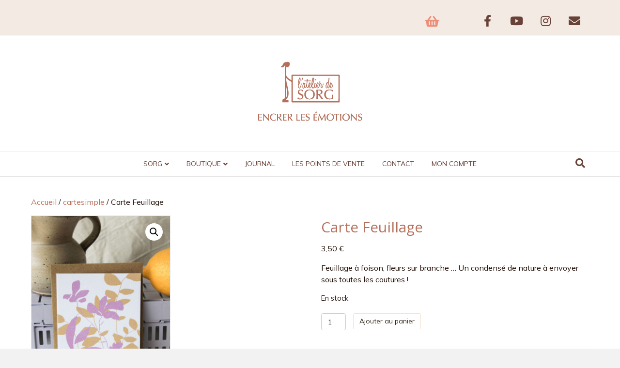

--- FILE ---
content_type: text/html; charset=UTF-8
request_url: https://www.latelierdesorg.com/produit/carte-feuillage/
body_size: 28090
content:
<!DOCTYPE html>
<html lang="fr-FR">
<head>
<meta charset="UTF-8" />
<meta name='viewport' content='width=device-width, initial-scale=1.0' />
<meta http-equiv='X-UA-Compatible' content='IE=edge' />
<link rel="profile" href="https://gmpg.org/xfn/11" />
<title>Carte Feuillage &#8211; l&#039;atelier de SORG</title>
<meta name='robots' content='max-image-preview:large' />
<link rel='dns-prefetch' href='//capi-automation.s3.us-east-2.amazonaws.com' />
<link rel='dns-prefetch' href='//fonts.googleapis.com' />
<link href='https://fonts.gstatic.com' crossorigin rel='preconnect' />
<link rel="alternate" type="application/rss+xml" title="l&#039;atelier de SORG &raquo; Flux" href="https://www.latelierdesorg.com/feed/" />
<link rel="alternate" type="application/rss+xml" title="l&#039;atelier de SORG &raquo; Flux des commentaires" href="https://www.latelierdesorg.com/comments/feed/" />
<link rel="alternate" title="oEmbed (JSON)" type="application/json+oembed" href="https://www.latelierdesorg.com/wp-json/oembed/1.0/embed?url=https%3A%2F%2Fwww.latelierdesorg.com%2Fproduit%2Fcarte-feuillage%2F" />
<link rel="alternate" title="oEmbed (XML)" type="text/xml+oembed" href="https://www.latelierdesorg.com/wp-json/oembed/1.0/embed?url=https%3A%2F%2Fwww.latelierdesorg.com%2Fproduit%2Fcarte-feuillage%2F&#038;format=xml" />
		<!-- This site uses the Google Analytics by ExactMetrics plugin v8.11.1 - Using Analytics tracking - https://www.exactmetrics.com/ -->
							<script src="//www.googletagmanager.com/gtag/js?id=G-2XN7Q70V40"  data-cfasync="false" data-wpfc-render="false" async></script>
			<script data-cfasync="false" data-wpfc-render="false">
				var em_version = '8.11.1';
				var em_track_user = true;
				var em_no_track_reason = '';
								var ExactMetricsDefaultLocations = {"page_location":"https:\/\/www.latelierdesorg.com\/produit\/carte-feuillage\/"};
								if ( typeof ExactMetricsPrivacyGuardFilter === 'function' ) {
					var ExactMetricsLocations = (typeof ExactMetricsExcludeQuery === 'object') ? ExactMetricsPrivacyGuardFilter( ExactMetricsExcludeQuery ) : ExactMetricsPrivacyGuardFilter( ExactMetricsDefaultLocations );
				} else {
					var ExactMetricsLocations = (typeof ExactMetricsExcludeQuery === 'object') ? ExactMetricsExcludeQuery : ExactMetricsDefaultLocations;
				}

								var disableStrs = [
										'ga-disable-G-2XN7Q70V40',
									];

				/* Function to detect opted out users */
				function __gtagTrackerIsOptedOut() {
					for (var index = 0; index < disableStrs.length; index++) {
						if (document.cookie.indexOf(disableStrs[index] + '=true') > -1) {
							return true;
						}
					}

					return false;
				}

				/* Disable tracking if the opt-out cookie exists. */
				if (__gtagTrackerIsOptedOut()) {
					for (var index = 0; index < disableStrs.length; index++) {
						window[disableStrs[index]] = true;
					}
				}

				/* Opt-out function */
				function __gtagTrackerOptout() {
					for (var index = 0; index < disableStrs.length; index++) {
						document.cookie = disableStrs[index] + '=true; expires=Thu, 31 Dec 2099 23:59:59 UTC; path=/';
						window[disableStrs[index]] = true;
					}
				}

				if ('undefined' === typeof gaOptout) {
					function gaOptout() {
						__gtagTrackerOptout();
					}
				}
								window.dataLayer = window.dataLayer || [];

				window.ExactMetricsDualTracker = {
					helpers: {},
					trackers: {},
				};
				if (em_track_user) {
					function __gtagDataLayer() {
						dataLayer.push(arguments);
					}

					function __gtagTracker(type, name, parameters) {
						if (!parameters) {
							parameters = {};
						}

						if (parameters.send_to) {
							__gtagDataLayer.apply(null, arguments);
							return;
						}

						if (type === 'event') {
														parameters.send_to = exactmetrics_frontend.v4_id;
							var hookName = name;
							if (typeof parameters['event_category'] !== 'undefined') {
								hookName = parameters['event_category'] + ':' + name;
							}

							if (typeof ExactMetricsDualTracker.trackers[hookName] !== 'undefined') {
								ExactMetricsDualTracker.trackers[hookName](parameters);
							} else {
								__gtagDataLayer('event', name, parameters);
							}
							
						} else {
							__gtagDataLayer.apply(null, arguments);
						}
					}

					__gtagTracker('js', new Date());
					__gtagTracker('set', {
						'developer_id.dNDMyYj': true,
											});
					if ( ExactMetricsLocations.page_location ) {
						__gtagTracker('set', ExactMetricsLocations);
					}
										__gtagTracker('config', 'G-2XN7Q70V40', {"forceSSL":"true","anonymize_ip":"true"} );
										window.gtag = __gtagTracker;										(function () {
						/* https://developers.google.com/analytics/devguides/collection/analyticsjs/ */
						/* ga and __gaTracker compatibility shim. */
						var noopfn = function () {
							return null;
						};
						var newtracker = function () {
							return new Tracker();
						};
						var Tracker = function () {
							return null;
						};
						var p = Tracker.prototype;
						p.get = noopfn;
						p.set = noopfn;
						p.send = function () {
							var args = Array.prototype.slice.call(arguments);
							args.unshift('send');
							__gaTracker.apply(null, args);
						};
						var __gaTracker = function () {
							var len = arguments.length;
							if (len === 0) {
								return;
							}
							var f = arguments[len - 1];
							if (typeof f !== 'object' || f === null || typeof f.hitCallback !== 'function') {
								if ('send' === arguments[0]) {
									var hitConverted, hitObject = false, action;
									if ('event' === arguments[1]) {
										if ('undefined' !== typeof arguments[3]) {
											hitObject = {
												'eventAction': arguments[3],
												'eventCategory': arguments[2],
												'eventLabel': arguments[4],
												'value': arguments[5] ? arguments[5] : 1,
											}
										}
									}
									if ('pageview' === arguments[1]) {
										if ('undefined' !== typeof arguments[2]) {
											hitObject = {
												'eventAction': 'page_view',
												'page_path': arguments[2],
											}
										}
									}
									if (typeof arguments[2] === 'object') {
										hitObject = arguments[2];
									}
									if (typeof arguments[5] === 'object') {
										Object.assign(hitObject, arguments[5]);
									}
									if ('undefined' !== typeof arguments[1].hitType) {
										hitObject = arguments[1];
										if ('pageview' === hitObject.hitType) {
											hitObject.eventAction = 'page_view';
										}
									}
									if (hitObject) {
										action = 'timing' === arguments[1].hitType ? 'timing_complete' : hitObject.eventAction;
										hitConverted = mapArgs(hitObject);
										__gtagTracker('event', action, hitConverted);
									}
								}
								return;
							}

							function mapArgs(args) {
								var arg, hit = {};
								var gaMap = {
									'eventCategory': 'event_category',
									'eventAction': 'event_action',
									'eventLabel': 'event_label',
									'eventValue': 'event_value',
									'nonInteraction': 'non_interaction',
									'timingCategory': 'event_category',
									'timingVar': 'name',
									'timingValue': 'value',
									'timingLabel': 'event_label',
									'page': 'page_path',
									'location': 'page_location',
									'title': 'page_title',
									'referrer' : 'page_referrer',
								};
								for (arg in args) {
																		if (!(!args.hasOwnProperty(arg) || !gaMap.hasOwnProperty(arg))) {
										hit[gaMap[arg]] = args[arg];
									} else {
										hit[arg] = args[arg];
									}
								}
								return hit;
							}

							try {
								f.hitCallback();
							} catch (ex) {
							}
						};
						__gaTracker.create = newtracker;
						__gaTracker.getByName = newtracker;
						__gaTracker.getAll = function () {
							return [];
						};
						__gaTracker.remove = noopfn;
						__gaTracker.loaded = true;
						window['__gaTracker'] = __gaTracker;
					})();
									} else {
										console.log("");
					(function () {
						function __gtagTracker() {
							return null;
						}

						window['__gtagTracker'] = __gtagTracker;
						window['gtag'] = __gtagTracker;
					})();
									}
			</script>
							<!-- / Google Analytics by ExactMetrics -->
		<style id='wp-img-auto-sizes-contain-inline-css'>
img:is([sizes=auto i],[sizes^="auto," i]){contain-intrinsic-size:3000px 1500px}
/*# sourceURL=wp-img-auto-sizes-contain-inline-css */
</style>
<link rel='stylesheet' id='sbr_styles-css' href='https://www.latelierdesorg.com/wp-content/plugins/reviews-feed/assets/css/sbr-styles.min.css?ver=2.1.1' media='all' />
<link rel='stylesheet' id='sbi_styles-css' href='https://www.latelierdesorg.com/wp-content/plugins/instagram-feed/css/sbi-styles.min.css?ver=6.10.0' media='all' />
<style id='wp-emoji-styles-inline-css'>

	img.wp-smiley, img.emoji {
		display: inline !important;
		border: none !important;
		box-shadow: none !important;
		height: 1em !important;
		width: 1em !important;
		margin: 0 0.07em !important;
		vertical-align: -0.1em !important;
		background: none !important;
		padding: 0 !important;
	}
/*# sourceURL=wp-emoji-styles-inline-css */
</style>
<style id='wp-block-library-inline-css'>
:root{--wp-block-synced-color:#7a00df;--wp-block-synced-color--rgb:122,0,223;--wp-bound-block-color:var(--wp-block-synced-color);--wp-editor-canvas-background:#ddd;--wp-admin-theme-color:#007cba;--wp-admin-theme-color--rgb:0,124,186;--wp-admin-theme-color-darker-10:#006ba1;--wp-admin-theme-color-darker-10--rgb:0,107,160.5;--wp-admin-theme-color-darker-20:#005a87;--wp-admin-theme-color-darker-20--rgb:0,90,135;--wp-admin-border-width-focus:2px}@media (min-resolution:192dpi){:root{--wp-admin-border-width-focus:1.5px}}.wp-element-button{cursor:pointer}:root .has-very-light-gray-background-color{background-color:#eee}:root .has-very-dark-gray-background-color{background-color:#313131}:root .has-very-light-gray-color{color:#eee}:root .has-very-dark-gray-color{color:#313131}:root .has-vivid-green-cyan-to-vivid-cyan-blue-gradient-background{background:linear-gradient(135deg,#00d084,#0693e3)}:root .has-purple-crush-gradient-background{background:linear-gradient(135deg,#34e2e4,#4721fb 50%,#ab1dfe)}:root .has-hazy-dawn-gradient-background{background:linear-gradient(135deg,#faaca8,#dad0ec)}:root .has-subdued-olive-gradient-background{background:linear-gradient(135deg,#fafae1,#67a671)}:root .has-atomic-cream-gradient-background{background:linear-gradient(135deg,#fdd79a,#004a59)}:root .has-nightshade-gradient-background{background:linear-gradient(135deg,#330968,#31cdcf)}:root .has-midnight-gradient-background{background:linear-gradient(135deg,#020381,#2874fc)}:root{--wp--preset--font-size--normal:16px;--wp--preset--font-size--huge:42px}.has-regular-font-size{font-size:1em}.has-larger-font-size{font-size:2.625em}.has-normal-font-size{font-size:var(--wp--preset--font-size--normal)}.has-huge-font-size{font-size:var(--wp--preset--font-size--huge)}.has-text-align-center{text-align:center}.has-text-align-left{text-align:left}.has-text-align-right{text-align:right}.has-fit-text{white-space:nowrap!important}#end-resizable-editor-section{display:none}.aligncenter{clear:both}.items-justified-left{justify-content:flex-start}.items-justified-center{justify-content:center}.items-justified-right{justify-content:flex-end}.items-justified-space-between{justify-content:space-between}.screen-reader-text{border:0;clip-path:inset(50%);height:1px;margin:-1px;overflow:hidden;padding:0;position:absolute;width:1px;word-wrap:normal!important}.screen-reader-text:focus{background-color:#ddd;clip-path:none;color:#444;display:block;font-size:1em;height:auto;left:5px;line-height:normal;padding:15px 23px 14px;text-decoration:none;top:5px;width:auto;z-index:100000}html :where(.has-border-color){border-style:solid}html :where([style*=border-top-color]){border-top-style:solid}html :where([style*=border-right-color]){border-right-style:solid}html :where([style*=border-bottom-color]){border-bottom-style:solid}html :where([style*=border-left-color]){border-left-style:solid}html :where([style*=border-width]){border-style:solid}html :where([style*=border-top-width]){border-top-style:solid}html :where([style*=border-right-width]){border-right-style:solid}html :where([style*=border-bottom-width]){border-bottom-style:solid}html :where([style*=border-left-width]){border-left-style:solid}html :where(img[class*=wp-image-]){height:auto;max-width:100%}:where(figure){margin:0 0 1em}html :where(.is-position-sticky){--wp-admin--admin-bar--position-offset:var(--wp-admin--admin-bar--height,0px)}@media screen and (max-width:600px){html :where(.is-position-sticky){--wp-admin--admin-bar--position-offset:0px}}

/*# sourceURL=wp-block-library-inline-css */
</style><style id='global-styles-inline-css'>
:root{--wp--preset--aspect-ratio--square: 1;--wp--preset--aspect-ratio--4-3: 4/3;--wp--preset--aspect-ratio--3-4: 3/4;--wp--preset--aspect-ratio--3-2: 3/2;--wp--preset--aspect-ratio--2-3: 2/3;--wp--preset--aspect-ratio--16-9: 16/9;--wp--preset--aspect-ratio--9-16: 9/16;--wp--preset--color--black: #000000;--wp--preset--color--cyan-bluish-gray: #abb8c3;--wp--preset--color--white: #ffffff;--wp--preset--color--pale-pink: #f78da7;--wp--preset--color--vivid-red: #cf2e2e;--wp--preset--color--luminous-vivid-orange: #ff6900;--wp--preset--color--luminous-vivid-amber: #fcb900;--wp--preset--color--light-green-cyan: #7bdcb5;--wp--preset--color--vivid-green-cyan: #00d084;--wp--preset--color--pale-cyan-blue: #8ed1fc;--wp--preset--color--vivid-cyan-blue: #0693e3;--wp--preset--color--vivid-purple: #9b51e0;--wp--preset--color--fl-heading-text: #b5705b;--wp--preset--color--fl-body-bg: #f2f2f2;--wp--preset--color--fl-body-text: #23110a;--wp--preset--color--fl-accent: #b5705b;--wp--preset--color--fl-accent-hover: #edbba2;--wp--preset--color--fl-topbar-bg: #f4e0ce;--wp--preset--color--fl-topbar-text: #33291e;--wp--preset--color--fl-topbar-link: #ed8e79;--wp--preset--color--fl-topbar-hover: #684138;--wp--preset--color--fl-header-bg: #ffffff;--wp--preset--color--fl-header-text: #684138;--wp--preset--color--fl-header-link: #684138;--wp--preset--color--fl-header-hover: #edbba2;--wp--preset--color--fl-nav-bg: #ffffff;--wp--preset--color--fl-nav-link: #684138;--wp--preset--color--fl-nav-hover: #edbba2;--wp--preset--color--fl-content-bg: #ffffff;--wp--preset--color--fl-footer-widgets-bg: #ffffff;--wp--preset--color--fl-footer-widgets-text: #33291e;--wp--preset--color--fl-footer-widgets-link: #33291e;--wp--preset--color--fl-footer-widgets-hover: #b5705b;--wp--preset--color--fl-footer-bg: #b5705b;--wp--preset--color--fl-footer-text: #ffffff;--wp--preset--color--fl-footer-link: #b5705b;--wp--preset--color--fl-footer-hover: #ed8e79;--wp--preset--gradient--vivid-cyan-blue-to-vivid-purple: linear-gradient(135deg,rgb(6,147,227) 0%,rgb(155,81,224) 100%);--wp--preset--gradient--light-green-cyan-to-vivid-green-cyan: linear-gradient(135deg,rgb(122,220,180) 0%,rgb(0,208,130) 100%);--wp--preset--gradient--luminous-vivid-amber-to-luminous-vivid-orange: linear-gradient(135deg,rgb(252,185,0) 0%,rgb(255,105,0) 100%);--wp--preset--gradient--luminous-vivid-orange-to-vivid-red: linear-gradient(135deg,rgb(255,105,0) 0%,rgb(207,46,46) 100%);--wp--preset--gradient--very-light-gray-to-cyan-bluish-gray: linear-gradient(135deg,rgb(238,238,238) 0%,rgb(169,184,195) 100%);--wp--preset--gradient--cool-to-warm-spectrum: linear-gradient(135deg,rgb(74,234,220) 0%,rgb(151,120,209) 20%,rgb(207,42,186) 40%,rgb(238,44,130) 60%,rgb(251,105,98) 80%,rgb(254,248,76) 100%);--wp--preset--gradient--blush-light-purple: linear-gradient(135deg,rgb(255,206,236) 0%,rgb(152,150,240) 100%);--wp--preset--gradient--blush-bordeaux: linear-gradient(135deg,rgb(254,205,165) 0%,rgb(254,45,45) 50%,rgb(107,0,62) 100%);--wp--preset--gradient--luminous-dusk: linear-gradient(135deg,rgb(255,203,112) 0%,rgb(199,81,192) 50%,rgb(65,88,208) 100%);--wp--preset--gradient--pale-ocean: linear-gradient(135deg,rgb(255,245,203) 0%,rgb(182,227,212) 50%,rgb(51,167,181) 100%);--wp--preset--gradient--electric-grass: linear-gradient(135deg,rgb(202,248,128) 0%,rgb(113,206,126) 100%);--wp--preset--gradient--midnight: linear-gradient(135deg,rgb(2,3,129) 0%,rgb(40,116,252) 100%);--wp--preset--font-size--small: 13px;--wp--preset--font-size--medium: 20px;--wp--preset--font-size--large: 36px;--wp--preset--font-size--x-large: 42px;--wp--preset--spacing--20: 0.44rem;--wp--preset--spacing--30: 0.67rem;--wp--preset--spacing--40: 1rem;--wp--preset--spacing--50: 1.5rem;--wp--preset--spacing--60: 2.25rem;--wp--preset--spacing--70: 3.38rem;--wp--preset--spacing--80: 5.06rem;--wp--preset--shadow--natural: 6px 6px 9px rgba(0, 0, 0, 0.2);--wp--preset--shadow--deep: 12px 12px 50px rgba(0, 0, 0, 0.4);--wp--preset--shadow--sharp: 6px 6px 0px rgba(0, 0, 0, 0.2);--wp--preset--shadow--outlined: 6px 6px 0px -3px rgb(255, 255, 255), 6px 6px rgb(0, 0, 0);--wp--preset--shadow--crisp: 6px 6px 0px rgb(0, 0, 0);}:where(.is-layout-flex){gap: 0.5em;}:where(.is-layout-grid){gap: 0.5em;}body .is-layout-flex{display: flex;}.is-layout-flex{flex-wrap: wrap;align-items: center;}.is-layout-flex > :is(*, div){margin: 0;}body .is-layout-grid{display: grid;}.is-layout-grid > :is(*, div){margin: 0;}:where(.wp-block-columns.is-layout-flex){gap: 2em;}:where(.wp-block-columns.is-layout-grid){gap: 2em;}:where(.wp-block-post-template.is-layout-flex){gap: 1.25em;}:where(.wp-block-post-template.is-layout-grid){gap: 1.25em;}.has-black-color{color: var(--wp--preset--color--black) !important;}.has-cyan-bluish-gray-color{color: var(--wp--preset--color--cyan-bluish-gray) !important;}.has-white-color{color: var(--wp--preset--color--white) !important;}.has-pale-pink-color{color: var(--wp--preset--color--pale-pink) !important;}.has-vivid-red-color{color: var(--wp--preset--color--vivid-red) !important;}.has-luminous-vivid-orange-color{color: var(--wp--preset--color--luminous-vivid-orange) !important;}.has-luminous-vivid-amber-color{color: var(--wp--preset--color--luminous-vivid-amber) !important;}.has-light-green-cyan-color{color: var(--wp--preset--color--light-green-cyan) !important;}.has-vivid-green-cyan-color{color: var(--wp--preset--color--vivid-green-cyan) !important;}.has-pale-cyan-blue-color{color: var(--wp--preset--color--pale-cyan-blue) !important;}.has-vivid-cyan-blue-color{color: var(--wp--preset--color--vivid-cyan-blue) !important;}.has-vivid-purple-color{color: var(--wp--preset--color--vivid-purple) !important;}.has-black-background-color{background-color: var(--wp--preset--color--black) !important;}.has-cyan-bluish-gray-background-color{background-color: var(--wp--preset--color--cyan-bluish-gray) !important;}.has-white-background-color{background-color: var(--wp--preset--color--white) !important;}.has-pale-pink-background-color{background-color: var(--wp--preset--color--pale-pink) !important;}.has-vivid-red-background-color{background-color: var(--wp--preset--color--vivid-red) !important;}.has-luminous-vivid-orange-background-color{background-color: var(--wp--preset--color--luminous-vivid-orange) !important;}.has-luminous-vivid-amber-background-color{background-color: var(--wp--preset--color--luminous-vivid-amber) !important;}.has-light-green-cyan-background-color{background-color: var(--wp--preset--color--light-green-cyan) !important;}.has-vivid-green-cyan-background-color{background-color: var(--wp--preset--color--vivid-green-cyan) !important;}.has-pale-cyan-blue-background-color{background-color: var(--wp--preset--color--pale-cyan-blue) !important;}.has-vivid-cyan-blue-background-color{background-color: var(--wp--preset--color--vivid-cyan-blue) !important;}.has-vivid-purple-background-color{background-color: var(--wp--preset--color--vivid-purple) !important;}.has-black-border-color{border-color: var(--wp--preset--color--black) !important;}.has-cyan-bluish-gray-border-color{border-color: var(--wp--preset--color--cyan-bluish-gray) !important;}.has-white-border-color{border-color: var(--wp--preset--color--white) !important;}.has-pale-pink-border-color{border-color: var(--wp--preset--color--pale-pink) !important;}.has-vivid-red-border-color{border-color: var(--wp--preset--color--vivid-red) !important;}.has-luminous-vivid-orange-border-color{border-color: var(--wp--preset--color--luminous-vivid-orange) !important;}.has-luminous-vivid-amber-border-color{border-color: var(--wp--preset--color--luminous-vivid-amber) !important;}.has-light-green-cyan-border-color{border-color: var(--wp--preset--color--light-green-cyan) !important;}.has-vivid-green-cyan-border-color{border-color: var(--wp--preset--color--vivid-green-cyan) !important;}.has-pale-cyan-blue-border-color{border-color: var(--wp--preset--color--pale-cyan-blue) !important;}.has-vivid-cyan-blue-border-color{border-color: var(--wp--preset--color--vivid-cyan-blue) !important;}.has-vivid-purple-border-color{border-color: var(--wp--preset--color--vivid-purple) !important;}.has-vivid-cyan-blue-to-vivid-purple-gradient-background{background: var(--wp--preset--gradient--vivid-cyan-blue-to-vivid-purple) !important;}.has-light-green-cyan-to-vivid-green-cyan-gradient-background{background: var(--wp--preset--gradient--light-green-cyan-to-vivid-green-cyan) !important;}.has-luminous-vivid-amber-to-luminous-vivid-orange-gradient-background{background: var(--wp--preset--gradient--luminous-vivid-amber-to-luminous-vivid-orange) !important;}.has-luminous-vivid-orange-to-vivid-red-gradient-background{background: var(--wp--preset--gradient--luminous-vivid-orange-to-vivid-red) !important;}.has-very-light-gray-to-cyan-bluish-gray-gradient-background{background: var(--wp--preset--gradient--very-light-gray-to-cyan-bluish-gray) !important;}.has-cool-to-warm-spectrum-gradient-background{background: var(--wp--preset--gradient--cool-to-warm-spectrum) !important;}.has-blush-light-purple-gradient-background{background: var(--wp--preset--gradient--blush-light-purple) !important;}.has-blush-bordeaux-gradient-background{background: var(--wp--preset--gradient--blush-bordeaux) !important;}.has-luminous-dusk-gradient-background{background: var(--wp--preset--gradient--luminous-dusk) !important;}.has-pale-ocean-gradient-background{background: var(--wp--preset--gradient--pale-ocean) !important;}.has-electric-grass-gradient-background{background: var(--wp--preset--gradient--electric-grass) !important;}.has-midnight-gradient-background{background: var(--wp--preset--gradient--midnight) !important;}.has-small-font-size{font-size: var(--wp--preset--font-size--small) !important;}.has-medium-font-size{font-size: var(--wp--preset--font-size--medium) !important;}.has-large-font-size{font-size: var(--wp--preset--font-size--large) !important;}.has-x-large-font-size{font-size: var(--wp--preset--font-size--x-large) !important;}
/*# sourceURL=global-styles-inline-css */
</style>

<style id='classic-theme-styles-inline-css'>
/*! This file is auto-generated */
.wp-block-button__link{color:#fff;background-color:#32373c;border-radius:9999px;box-shadow:none;text-decoration:none;padding:calc(.667em + 2px) calc(1.333em + 2px);font-size:1.125em}.wp-block-file__button{background:#32373c;color:#fff;text-decoration:none}
/*# sourceURL=/wp-includes/css/classic-themes.min.css */
</style>
<link rel='stylesheet' id='ctf_styles-css' href='https://www.latelierdesorg.com/wp-content/plugins/custom-twitter-feeds/css/ctf-styles.min.css?ver=2.3.1' media='all' />
<link rel='stylesheet' id='photoswipe-css' href='https://www.latelierdesorg.com/wp-content/plugins/woocommerce/assets/css/photoswipe/photoswipe.min.css?ver=10.4.3' media='all' />
<link rel='stylesheet' id='photoswipe-default-skin-css' href='https://www.latelierdesorg.com/wp-content/plugins/woocommerce/assets/css/photoswipe/default-skin/default-skin.min.css?ver=10.4.3' media='all' />
<link rel='stylesheet' id='woocommerce-layout-css' href='https://www.latelierdesorg.com/wp-content/plugins/woocommerce/assets/css/woocommerce-layout.css?ver=10.4.3' media='all' />
<link rel='stylesheet' id='woocommerce-smallscreen-css' href='https://www.latelierdesorg.com/wp-content/plugins/woocommerce/assets/css/woocommerce-smallscreen.css?ver=10.4.3' media='only screen and (max-width: 767px)' />
<link rel='stylesheet' id='woocommerce-general-css' href='https://www.latelierdesorg.com/wp-content/plugins/woocommerce/assets/css/woocommerce.css?ver=10.4.3' media='all' />
<style id='woocommerce-inline-inline-css'>
.woocommerce form .form-row .required { visibility: visible; }
/*# sourceURL=woocommerce-inline-inline-css */
</style>
<link rel='stylesheet' id='cff-css' href='https://www.latelierdesorg.com/wp-content/plugins/custom-facebook-feed/assets/css/cff-style.min.css?ver=4.3.4' media='all' />
<link rel='stylesheet' id='sb-font-awesome-css' href='https://www.latelierdesorg.com/wp-content/plugins/custom-facebook-feed/assets/css/font-awesome.min.css?ver=4.7.0' media='all' />
<link rel='stylesheet' id='gateway-css' href='https://www.latelierdesorg.com/wp-content/plugins/woocommerce-paypal-payments/modules/ppcp-button/assets/css/gateway.css?ver=3.3.1' media='all' />
<link rel='stylesheet' id='wc_stripe_express_checkout_style-css' href='https://www.latelierdesorg.com/wp-content/plugins/woocommerce-gateway-stripe/build/express-checkout.css?ver=f49792bd42ded7e3e1cb' media='all' />
<link rel='stylesheet' id='jquery-magnificpopup-css' href='https://www.latelierdesorg.com/wp-content/plugins/bb-plugin/css/jquery.magnificpopup.min.css?ver=2.10.0.5' media='all' />
<link rel='stylesheet' id='font-awesome-5-css' href='https://www.latelierdesorg.com/wp-content/plugins/bb-plugin/fonts/fontawesome/5.15.4/css/all.min.css?ver=2.10.0.5' media='all' />
<link rel='stylesheet' id='base-4-css' href='https://www.latelierdesorg.com/wp-content/themes/bb-theme/css/base-4.min.css?ver=1.7.19.1' media='all' />
<link rel='stylesheet' id='fl-automator-skin-css' href='https://www.latelierdesorg.com/wp-content/uploads/bb-theme/skin-6932f71824305.css?ver=1.7.19.1' media='all' />
<link rel='stylesheet' id='fl-child-theme-css' href='https://www.latelierdesorg.com/wp-content/themes/bb-theme-child/style.css?ver=6.9' media='all' />
<link rel='stylesheet' id='fl-builder-google-fonts-64d09ab0a22ab5fe62f88a0196686af6-css' href='//fonts.googleapis.com/css?family=Mulish%3A300%2C400%2C700%2C400%7COpen+Sans%3A400&#038;ver=6.9' media='all' />
<script src="https://www.latelierdesorg.com/wp-content/plugins/google-analytics-dashboard-for-wp/assets/js/frontend-gtag.min.js?ver=8.11.1" id="exactmetrics-frontend-script-js" async data-wp-strategy="async"></script>
<script data-cfasync="false" data-wpfc-render="false" id='exactmetrics-frontend-script-js-extra'>var exactmetrics_frontend = {"js_events_tracking":"true","download_extensions":"zip,mp3,mpeg,pdf,docx,pptx,xlsx,rar","inbound_paths":"[{\"path\":\"\\\/go\\\/\",\"label\":\"affiliate\"},{\"path\":\"\\\/recommend\\\/\",\"label\":\"affiliate\"}]","home_url":"https:\/\/www.latelierdesorg.com","hash_tracking":"false","v4_id":"G-2XN7Q70V40"};</script>
<script src="https://www.latelierdesorg.com/wp-includes/js/jquery/jquery.min.js?ver=3.7.1" id="jquery-core-js"></script>
<script src="https://www.latelierdesorg.com/wp-includes/js/jquery/jquery-migrate.min.js?ver=3.4.1" id="jquery-migrate-js"></script>
<script src="https://www.latelierdesorg.com/wp-content/plugins/woocommerce/assets/js/jquery-blockui/jquery.blockUI.min.js?ver=2.7.0-wc.10.4.3" id="wc-jquery-blockui-js" defer data-wp-strategy="defer"></script>
<script id="wc-add-to-cart-js-extra">
var wc_add_to_cart_params = {"ajax_url":"/wp-admin/admin-ajax.php","wc_ajax_url":"/?wc-ajax=%%endpoint%%","i18n_view_cart":"Voir le panier","cart_url":"https://www.latelierdesorg.com/panier/","is_cart":"","cart_redirect_after_add":"no"};
//# sourceURL=wc-add-to-cart-js-extra
</script>
<script src="https://www.latelierdesorg.com/wp-content/plugins/woocommerce/assets/js/frontend/add-to-cart.min.js?ver=10.4.3" id="wc-add-to-cart-js" defer data-wp-strategy="defer"></script>
<script src="https://www.latelierdesorg.com/wp-content/plugins/woocommerce/assets/js/zoom/jquery.zoom.min.js?ver=1.7.21-wc.10.4.3" id="wc-zoom-js" defer data-wp-strategy="defer"></script>
<script src="https://www.latelierdesorg.com/wp-content/plugins/woocommerce/assets/js/flexslider/jquery.flexslider.min.js?ver=2.7.2-wc.10.4.3" id="wc-flexslider-js" defer data-wp-strategy="defer"></script>
<script src="https://www.latelierdesorg.com/wp-content/plugins/woocommerce/assets/js/photoswipe/photoswipe.min.js?ver=4.1.1-wc.10.4.3" id="wc-photoswipe-js" defer data-wp-strategy="defer"></script>
<script src="https://www.latelierdesorg.com/wp-content/plugins/woocommerce/assets/js/photoswipe/photoswipe-ui-default.min.js?ver=4.1.1-wc.10.4.3" id="wc-photoswipe-ui-default-js" defer data-wp-strategy="defer"></script>
<script id="wc-single-product-js-extra">
var wc_single_product_params = {"i18n_required_rating_text":"Veuillez s\u00e9lectionner une note","i18n_rating_options":["1\u00a0\u00e9toile sur 5","2\u00a0\u00e9toiles sur 5","3\u00a0\u00e9toiles sur 5","4\u00a0\u00e9toiles sur 5","5\u00a0\u00e9toiles sur 5"],"i18n_product_gallery_trigger_text":"Voir la galerie d\u2019images en plein \u00e9cran","review_rating_required":"yes","flexslider":{"rtl":false,"animation":"slide","smoothHeight":true,"directionNav":false,"controlNav":"thumbnails","slideshow":false,"animationSpeed":500,"animationLoop":false,"allowOneSlide":false},"zoom_enabled":"1","zoom_options":[],"photoswipe_enabled":"1","photoswipe_options":{"shareEl":false,"closeOnScroll":false,"history":false,"hideAnimationDuration":0,"showAnimationDuration":0},"flexslider_enabled":"1"};
//# sourceURL=wc-single-product-js-extra
</script>
<script src="https://www.latelierdesorg.com/wp-content/plugins/woocommerce/assets/js/frontend/single-product.min.js?ver=10.4.3" id="wc-single-product-js" defer data-wp-strategy="defer"></script>
<script src="https://www.latelierdesorg.com/wp-content/plugins/woocommerce/assets/js/js-cookie/js.cookie.min.js?ver=2.1.4-wc.10.4.3" id="wc-js-cookie-js" defer data-wp-strategy="defer"></script>
<script id="woocommerce-js-extra">
var woocommerce_params = {"ajax_url":"/wp-admin/admin-ajax.php","wc_ajax_url":"/?wc-ajax=%%endpoint%%","i18n_password_show":"Afficher le mot de passe","i18n_password_hide":"Masquer le mot de passe"};
//# sourceURL=woocommerce-js-extra
</script>
<script src="https://www.latelierdesorg.com/wp-content/plugins/woocommerce/assets/js/frontend/woocommerce.min.js?ver=10.4.3" id="woocommerce-js" defer data-wp-strategy="defer"></script>
<script id="WCPAY_ASSETS-js-extra">
var wcpayAssets = {"url":"https://www.latelierdesorg.com/wp-content/plugins/woocommerce-payments/dist/"};
//# sourceURL=WCPAY_ASSETS-js-extra
</script>
<link rel="https://api.w.org/" href="https://www.latelierdesorg.com/wp-json/" /><link rel="alternate" title="JSON" type="application/json" href="https://www.latelierdesorg.com/wp-json/wp/v2/product/6161" /><link rel="EditURI" type="application/rsd+xml" title="RSD" href="https://www.latelierdesorg.com/xmlrpc.php?rsd" />
<meta name="generator" content="WordPress 6.9" />
<meta name="generator" content="WooCommerce 10.4.3" />
<link rel="canonical" href="https://www.latelierdesorg.com/produit/carte-feuillage/" />
<link rel='shortlink' href='https://www.latelierdesorg.com/?p=6161' />
	<noscript><style>.woocommerce-product-gallery{ opacity: 1 !important; }</style></noscript>
				<script  type="text/javascript">
				!function(f,b,e,v,n,t,s){if(f.fbq)return;n=f.fbq=function(){n.callMethod?
					n.callMethod.apply(n,arguments):n.queue.push(arguments)};if(!f._fbq)f._fbq=n;
					n.push=n;n.loaded=!0;n.version='2.0';n.queue=[];t=b.createElement(e);t.async=!0;
					t.src=v;s=b.getElementsByTagName(e)[0];s.parentNode.insertBefore(t,s)}(window,
					document,'script','https://connect.facebook.net/en_US/fbevents.js');
			</script>
			<!-- WooCommerce Facebook Integration Begin -->
			<script  type="text/javascript">

				fbq('init', '1459830527741120', {}, {
    "agent": "woocommerce_6-10.4.3-3.5.15"
});

				document.addEventListener( 'DOMContentLoaded', function() {
					// Insert placeholder for events injected when a product is added to the cart through AJAX.
					document.body.insertAdjacentHTML( 'beforeend', '<div class=\"wc-facebook-pixel-event-placeholder\"></div>' );
				}, false );

			</script>
			<!-- WooCommerce Facebook Integration End -->
			<link rel="icon" href="https://www.latelierdesorg.com/wp-content/uploads/2020/10/cropped-favicon-latelierdesorg-32x32.png" sizes="32x32" />
<link rel="icon" href="https://www.latelierdesorg.com/wp-content/uploads/2020/10/cropped-favicon-latelierdesorg-192x192.png" sizes="192x192" />
<link rel="apple-touch-icon" href="https://www.latelierdesorg.com/wp-content/uploads/2020/10/cropped-favicon-latelierdesorg-180x180.png" />
<meta name="msapplication-TileImage" content="https://www.latelierdesorg.com/wp-content/uploads/2020/10/cropped-favicon-latelierdesorg-270x270.png" />
		<style id="wp-custom-css">
			#menu-menu-boutique{
	font-size: 25px;
	margin-right: 300px;
	margin-bottom: -60px;
}
.fl-responsive-nav-enabled #menu-menu-boutique{
	margin-right: auto;
	margin-bottom: 10px;
}
.woocommerce div.product div.images, .woocommerce-page div.product div.images, {width: 25% !important;}

@media (min-width: 768px){
.woocommerce div.product div.images, .woocommerce-page div.product div.images {width: 25%;}}		</style>
		<link rel='stylesheet' id='wc-stripe-blocks-checkout-style-css' href='https://www.latelierdesorg.com/wp-content/plugins/woocommerce-gateway-stripe/build/upe-blocks.css?ver=5149cca93b0373758856' media='all' />
<link rel='stylesheet' id='wc-blocks-checkout-style-css' href='https://www.latelierdesorg.com/wp-content/plugins/woocommerce-payments/dist/blocks-checkout.css?ver=10.4.0' media='all' />
<link rel='stylesheet' id='wc-blocks-style-css' href='https://www.latelierdesorg.com/wp-content/plugins/woocommerce/assets/client/blocks/wc-blocks.css?ver=wc-10.4.3' media='all' />
<link rel='stylesheet' id='wc-stripe-upe-classic-css' href='https://www.latelierdesorg.com/wp-content/plugins/woocommerce-gateway-stripe/build/upe-classic.css?ver=10.3.1' media='all' />
<link rel='stylesheet' id='stripelink_styles-css' href='https://www.latelierdesorg.com/wp-content/plugins/woocommerce-gateway-stripe/assets/css/stripe-link.css?ver=10.3.1' media='all' />
</head>
<body class="wp-singular product-template-default single single-product postid-6161 wp-theme-bb-theme wp-child-theme-bb-theme-child theme-bb-theme fl-builder-2-10-0-5 fl-themer-1-5-2-1 fl-theme-1-7-19-1 fl-no-js woocommerce woocommerce-page woocommerce-no-js fl-framework-base-4 fl-preset-default fl-full-width fl-nav-mobile-offcanvas fl-offcanvas-overlay-left fl-footer-effect fl-scroll-to-top fl-search-active woo-3 woo-products-per-page-50 fl-submenu-indicator fl-submenu-toggle" itemscope="itemscope" itemtype="https://schema.org/WebPage">
<a aria-label="Aller au contenu" class="fl-screen-reader-text" href="#fl-main-content">Aller au contenu</a><div class="fl-page">
	<header class="fl-page-header fl-page-header-fixed fl-page-nav-right fl-page-nav-toggle-button fl-page-nav-toggle-visible-mobile"  role="banner">
	<div class="fl-page-header-wrap">
		<div class="fl-page-header-container container">
			<div class="fl-page-header-row row">
				<div class="col-md-12 col-lg-3 fl-page-logo-wrap">
					<div class="fl-page-header-logo">
						<a href="https://www.latelierdesorg.com/"><img loading="false" data-no-lazy="1" class="fl-logo-img" itemscope itemtype="https://schema.org/ImageObject" src="https://www.latelierdesorg.com/wp-content/uploads/2020/10/v-ok-1.png" data-retina="" title="" alt="l&#039;atelier de SORG" /><meta itemprop="name" content="l&#039;atelier de SORG" /></a>
					</div>
				</div>
				<div class="col-md-12 col-lg-9 fl-page-fixed-nav-wrap">
					<div class="fl-page-nav-wrap">
						<nav class="fl-page-nav fl-nav navbar navbar-default navbar-expand-md" aria-label="Menu de l&#039;en-tête" role="navigation">
							<button type="button" class="navbar-toggle navbar-toggler" data-toggle="collapse" data-target=".fl-page-nav-collapse">
								<span>Menu</span>
							</button>
							<div class="fl-page-nav-collapse collapse navbar-collapse">
								<ul id="menu-menu-principal" class="nav navbar-nav navbar-right menu fl-theme-menu"><li id="menu-item-3771" class="menu-item menu-item-type-post_type menu-item-object-page menu-item-home menu-item-has-children menu-item-3771 nav-item"><a href="https://www.latelierdesorg.com/" class="nav-link">SORG</a><div class="fl-submenu-icon-wrap"><span class="fl-submenu-toggle-icon"></span></div>
<ul class="sub-menu">
	<li id="menu-item-3778" class="menu-item menu-item-type-post_type menu-item-object-page menu-item-3778 nav-item"><a href="https://www.latelierdesorg.com/notre-histoire/" class="nav-link">Notre histoire</a></li>
</ul>
</li>
<li id="menu-item-6750" class="menu-item menu-item-type-post_type menu-item-object-page menu-item-has-children menu-item-6750 nav-item"><a href="https://www.latelierdesorg.com/accueil-boutique-sorg/" class="nav-link">Boutique</a><div class="fl-submenu-icon-wrap"><span class="fl-submenu-toggle-icon"></span></div>
<ul class="sub-menu">
	<li id="menu-item-4006" class="menu-item menu-item-type-post_type menu-item-object-page menu-item-4006 nav-item"><a href="https://www.latelierdesorg.com/boutique-cartesimplesclassique/" class="nav-link">Cartes simples (Format classique)</a></li>
	<li id="menu-item-5778" class="menu-item menu-item-type-post_type menu-item-object-page menu-item-5778 nav-item"><a href="https://www.latelierdesorg.com/cartes-volet/" class="nav-link">Cartes à volet (format classique)</a></li>
	<li id="menu-item-6927" class="menu-item menu-item-type-post_type menu-item-object-page menu-item-6927 nav-item"><a href="https://www.latelierdesorg.com/minicartessimples-2/" class="nav-link">Mini-cartes simples</a></li>
	<li id="menu-item-6538" class="menu-item menu-item-type-post_type menu-item-object-page menu-item-6538 nav-item"><a href="https://www.latelierdesorg.com/minicartesavolet/" class="nav-link">Mini-carte (à volet)</a></li>
	<li id="menu-item-6507" class="menu-item menu-item-type-post_type menu-item-object-page menu-item-6507 nav-item"><a href="https://www.latelierdesorg.com/cartes-petiteaffiche/" class="nav-link">Petite affiche (13 x 18 cm / format photo encadrable)</a></li>
	<li id="menu-item-5777" class="menu-item menu-item-type-post_type menu-item-object-page menu-item-5777 nav-item"><a href="https://www.latelierdesorg.com/marques-page/" class="nav-link">Marques page</a></li>
	<li id="menu-item-5776" class="menu-item menu-item-type-post_type menu-item-object-page menu-item-5776 nav-item"><a href="https://www.latelierdesorg.com/cartes-serigraphiees/" class="nav-link">Cartes sérigraphiées</a></li>
</ul>
</li>
<li id="menu-item-4092" class="menu-item menu-item-type-post_type menu-item-object-page menu-item-4092 nav-item"><a href="https://www.latelierdesorg.com/journal/" class="nav-link">Journal</a></li>
<li id="menu-item-3777" class="menu-item menu-item-type-post_type menu-item-object-page menu-item-3777 nav-item"><a href="https://www.latelierdesorg.com/les-points-de-vente/" class="nav-link">Les points de vente</a></li>
<li id="menu-item-3776" class="menu-item menu-item-type-post_type menu-item-object-page menu-item-3776 nav-item"><a href="https://www.latelierdesorg.com/contact/" class="nav-link">Contact</a></li>
<li id="menu-item-4703" class="menu-item menu-item-type-post_type menu-item-object-page menu-item-4703 nav-item"><a href="https://www.latelierdesorg.com/mon-compte/" class="nav-link">Mon compte</a></li>
</ul>							</div>
						</nav>
					</div>
				</div>
			</div>
		</div>
	</div>
</header><!-- .fl-page-header-fixed -->
<div class="fl-page-bar">
	<div class="fl-page-bar-container container">
		<div class="fl-page-bar-row row">
			<div class="col-md-6 col-lg-6 text-left clearfix"><div class="fl-page-bar-text fl-page-bar-text-1"></div></div>			<div class="col-md-6 col-lg-6 text-right clearfix">		<nav class="top-bar-nav" aria-label="Menu de la barre du haut" itemscope="itemscope" itemtype="https://schema.org/SiteNavigationElement" role="navigation">
			<ul id="menu-menu-boutique" class="fl-page-bar-nav nav navbar-nav menu"><li id="menu-item-3877" class="menu-item menu-item-type-custom menu-item-object-custom menu-item-3877 nav-item"><a href="/panier/" class="nav-link"><i class="fas fa-shopping-basket"></i></a></li>
</ul></nav>	<div class="fl-social-icons-stacked">
	<a href="https://www.facebook.com/latelierdesorg" class="fa-stack fa-2x icon-facebook-f" target="_self" rel="noopener noreferrer"><span class="sr-only">Facebook</span>
			<i aria-hidden="true" class="fas fa-circle fa-stack-2x"></i>
			<i aria-hidden="true" class="fab fa-facebook-f fa-stack-1x fa-inverse"></i>
			</a><a href="https://www.youtube.com/channel/UCZTveBUUcR2lUFxYkG5alXw" class="fa-stack fa-2x icon-youtube" target="_self" rel="noopener noreferrer"><span class="sr-only">Youtube</span>
			<i aria-hidden="true" class="fas fa-circle fa-stack-2x"></i>
			<i aria-hidden="true" class="fab fa-youtube fa-stack-1x fa-inverse"></i>
			</a><a href="https://www.instagram.com/latelierdesorg/" class="fa-stack fa-2x icon-instagram" target="_self" rel="noopener noreferrer"><span class="sr-only">Instagram</span>
			<i aria-hidden="true" class="fas fa-circle fa-stack-2x"></i>
			<i aria-hidden="true" class="fab fa-instagram fa-stack-1x fa-inverse"></i>
			</a><a href="mailto:bonjour@latelierdesorg.com" class="fa-stack fa-2x icon-envelope"  rel="noopener noreferrer"><span class="sr-only">Email</span>
			<i aria-hidden="true" class="fas fa-circle fa-stack-2x"></i>
			<i aria-hidden="true" class="fas fa-envelope fa-stack-1x fa-inverse"></i>
			</a></div>
</div>		</div>
	</div>
</div><!-- .fl-page-bar -->
<header class="fl-page-header fl-page-header-primary fl-page-nav-centered fl-page-nav-toggle-button fl-page-nav-toggle-visible-mobile" itemscope="itemscope" itemtype="https://schema.org/WPHeader"  role="banner">
	<div class="fl-page-header-wrap">
		<div class="fl-page-header-container container">
			<div class="fl-page-header-row row">
				<div class="col-lg-12 fl-page-header-logo-col">
					<div class="fl-page-header-logo" itemscope="itemscope" itemtype="https://schema.org/Organization">
						<a href="https://www.latelierdesorg.com/" itemprop="url"><img class="fl-logo-img" loading="false" data-no-lazy="1"   itemscope itemtype="https://schema.org/ImageObject" src="https://www.latelierdesorg.com/wp-content/uploads/2023/02/logo-header-latelierdesorg-encrerles-emotions.png" data-retina="" title="" width="600" data-width="600" height="200" data-height="200" alt="l&#039;atelier de SORG" /><meta itemprop="name" content="l&#039;atelier de SORG" /></a>
											</div>
				</div>
			</div>
		</div>
	</div>
	<div class="fl-page-nav-wrap">
		<div class="fl-page-nav-container container">
			<nav class="fl-page-nav fl-nav navbar navbar-default navbar-expand-md" aria-label="Menu de l&#039;en-tête" itemscope="itemscope" itemtype="https://schema.org/SiteNavigationElement" role="navigation">
				<button type="button" class="navbar-toggle navbar-toggler" data-toggle="collapse" data-target=".fl-page-nav-collapse">
					<span>Menu</span>
				</button>
				<div class="fl-page-nav-collapse collapse navbar-collapse">
					<ul id="menu-menu-principal-1" class="nav navbar-nav menu fl-theme-menu"><li class="menu-item menu-item-type-post_type menu-item-object-page menu-item-home menu-item-has-children menu-item-3771 nav-item"><a href="https://www.latelierdesorg.com/" class="nav-link">SORG</a><div class="fl-submenu-icon-wrap"><span class="fl-submenu-toggle-icon"></span></div>
<ul class="sub-menu">
	<li class="menu-item menu-item-type-post_type menu-item-object-page menu-item-3778 nav-item"><a href="https://www.latelierdesorg.com/notre-histoire/" class="nav-link">Notre histoire</a></li>
</ul>
</li>
<li class="menu-item menu-item-type-post_type menu-item-object-page menu-item-has-children menu-item-6750 nav-item"><a href="https://www.latelierdesorg.com/accueil-boutique-sorg/" class="nav-link">Boutique</a><div class="fl-submenu-icon-wrap"><span class="fl-submenu-toggle-icon"></span></div>
<ul class="sub-menu">
	<li class="menu-item menu-item-type-post_type menu-item-object-page menu-item-4006 nav-item"><a href="https://www.latelierdesorg.com/boutique-cartesimplesclassique/" class="nav-link">Cartes simples (Format classique)</a></li>
	<li class="menu-item menu-item-type-post_type menu-item-object-page menu-item-5778 nav-item"><a href="https://www.latelierdesorg.com/cartes-volet/" class="nav-link">Cartes à volet (format classique)</a></li>
	<li class="menu-item menu-item-type-post_type menu-item-object-page menu-item-6927 nav-item"><a href="https://www.latelierdesorg.com/minicartessimples-2/" class="nav-link">Mini-cartes simples</a></li>
	<li class="menu-item menu-item-type-post_type menu-item-object-page menu-item-6538 nav-item"><a href="https://www.latelierdesorg.com/minicartesavolet/" class="nav-link">Mini-carte (à volet)</a></li>
	<li class="menu-item menu-item-type-post_type menu-item-object-page menu-item-6507 nav-item"><a href="https://www.latelierdesorg.com/cartes-petiteaffiche/" class="nav-link">Petite affiche (13 x 18 cm / format photo encadrable)</a></li>
	<li class="menu-item menu-item-type-post_type menu-item-object-page menu-item-5777 nav-item"><a href="https://www.latelierdesorg.com/marques-page/" class="nav-link">Marques page</a></li>
	<li class="menu-item menu-item-type-post_type menu-item-object-page menu-item-5776 nav-item"><a href="https://www.latelierdesorg.com/cartes-serigraphiees/" class="nav-link">Cartes sérigraphiées</a></li>
</ul>
</li>
<li class="menu-item menu-item-type-post_type menu-item-object-page menu-item-4092 nav-item"><a href="https://www.latelierdesorg.com/journal/" class="nav-link">Journal</a></li>
<li class="menu-item menu-item-type-post_type menu-item-object-page menu-item-3777 nav-item"><a href="https://www.latelierdesorg.com/les-points-de-vente/" class="nav-link">Les points de vente</a></li>
<li class="menu-item menu-item-type-post_type menu-item-object-page menu-item-3776 nav-item"><a href="https://www.latelierdesorg.com/contact/" class="nav-link">Contact</a></li>
<li class="menu-item menu-item-type-post_type menu-item-object-page menu-item-4703 nav-item"><a href="https://www.latelierdesorg.com/mon-compte/" class="nav-link">Mon compte</a></li>
</ul><div class="fl-page-nav-search">
	<a href="#" class="fas fa-search" aria-label="Recherche" aria-expanded="false" aria-haspopup="true" id='flsearchform'></a>
	<form method="get" role="search" aria-label="Recherche" action="https://www.latelierdesorg.com/" title="Entrez mot(s) clé pour rechercher.">
		<input type="search" class="fl-search-input form-control" name="s" placeholder="Recherche" value="" aria-labelledby="flsearchform" />
	</form>
</div>
				</div>
			</nav>
		</div>
	</div>
</header><!-- .fl-page-header -->
	<div id="fl-main-content" class="fl-page-content" itemprop="mainContentOfPage" role="main">

		
	<div class="container"><div class="row"><div class="fl-content fl-woo-content col-lg-12"><nav class="woocommerce-breadcrumb" aria-label="Breadcrumb"><a href="https://www.latelierdesorg.com">Accueil</a>&nbsp;&#47;&nbsp;<a href="https://www.latelierdesorg.com/categorie-produit/cartesimple/">cartesimple</a>&nbsp;&#47;&nbsp;Carte Feuillage</nav>
					
			<div class="woocommerce-notices-wrapper"></div><div id="product-6161" class="product type-product post-6161 status-publish first instock product_cat-cartesimple product_cat-csclassiquemeltingpot product_cat-csclassiqueprintemps product_tag-carte has-post-thumbnail shipping-taxable purchasable product-type-simple">

	<div class="woocommerce-product-gallery woocommerce-product-gallery--with-images woocommerce-product-gallery--columns-4 images" data-columns="4" style="opacity: 0; transition: opacity .25s ease-in-out;">
	<div class="woocommerce-product-gallery__wrapper">
		<div data-thumb="https://www.latelierdesorg.com/wp-content/uploads/2025/05/cartesimple-feuillage-latelierdesorg-100x100.jpg" data-thumb-alt="Carte Feuillage" data-thumb-srcset="https://www.latelierdesorg.com/wp-content/uploads/2025/05/cartesimple-feuillage-latelierdesorg-100x100.jpg 100w, https://www.latelierdesorg.com/wp-content/uploads/2025/05/cartesimple-feuillage-latelierdesorg-150x150.jpg 150w, https://www.latelierdesorg.com/wp-content/uploads/2025/05/cartesimple-feuillage-latelierdesorg-400x400.jpg 400w"  data-thumb-sizes="(max-width: 100px) 100vw, 100px" class="woocommerce-product-gallery__image"><a href="https://www.latelierdesorg.com/wp-content/uploads/2025/05/cartesimple-feuillage-latelierdesorg-scaled.jpg"><img width="600" height="900" src="https://www.latelierdesorg.com/wp-content/uploads/2025/05/cartesimple-feuillage-latelierdesorg-600x900.jpg" class="wp-post-image" alt="Carte Feuillage" data-caption="" data-src="https://www.latelierdesorg.com/wp-content/uploads/2025/05/cartesimple-feuillage-latelierdesorg-scaled.jpg" data-large_image="https://www.latelierdesorg.com/wp-content/uploads/2025/05/cartesimple-feuillage-latelierdesorg-scaled.jpg" data-large_image_width="1707" data-large_image_height="2560" decoding="async" fetchpriority="high" srcset="https://www.latelierdesorg.com/wp-content/uploads/2025/05/cartesimple-feuillage-latelierdesorg-600x900.jpg 600w, https://www.latelierdesorg.com/wp-content/uploads/2025/05/cartesimple-feuillage-latelierdesorg-200x300.jpg 200w, https://www.latelierdesorg.com/wp-content/uploads/2025/05/cartesimple-feuillage-latelierdesorg-683x1024.jpg 683w, https://www.latelierdesorg.com/wp-content/uploads/2025/05/cartesimple-feuillage-latelierdesorg-768x1152.jpg 768w, https://www.latelierdesorg.com/wp-content/uploads/2025/05/cartesimple-feuillage-latelierdesorg-1024x1536.jpg 1024w, https://www.latelierdesorg.com/wp-content/uploads/2025/05/cartesimple-feuillage-latelierdesorg-1365x2048.jpg 1365w, https://www.latelierdesorg.com/wp-content/uploads/2025/05/cartesimple-feuillage-latelierdesorg-scaled.jpg 1707w" sizes="(max-width: 600px) 100vw, 600px" /></a></div>	</div>
</div>

	<div class="summary entry-summary">
		<h1 class="product_title entry-title">Carte Feuillage</h1><p class="price"><span class="woocommerce-Price-amount amount"><bdi>3,50&nbsp;<span class="woocommerce-Price-currencySymbol">&euro;</span></bdi></span></p>
<div class="woocommerce-product-details__short-description">
	<p>Feuillage à foison, fleurs sur branche &#8230; Un condensé de nature à envoyer sous toutes les coutures !</p>
</div>
<p class="stock in-stock">En stock</p>

	
	<form class="cart" action="https://www.latelierdesorg.com/produit/carte-feuillage/" method="post" enctype='multipart/form-data'>
		
		<div class="quantity">
		<label class="screen-reader-text" for="quantity_696cb36dbe40c">quantité de Carte Feuillage</label>
	<input
		type="number"
				id="quantity_696cb36dbe40c"
		class="input-text qty text"
		name="quantity"
		value="1"
		aria-label="Quantité de produits"
				min="1"
					max="25"
							step="1"
			placeholder=""
			inputmode="numeric"
			autocomplete="off"
			/>
	</div>

		<button type="submit" name="add-to-cart" value="6161" class="single_add_to_cart_button button alt">Ajouter au panier</button>

			</form>

			<div id="wc-stripe-express-checkout-element" style="margin-top: 1em;clear:both;display:none;">
			<!-- A Stripe Element will be inserted here. -->
		</div>
		<wc-order-attribution-inputs id="wc-stripe-express-checkout__order-attribution-inputs"></wc-order-attribution-inputs>
<div class="ppc-button-wrapper"><div id="ppc-button-ppcp-gateway"></div></div><div id="ppcp-recaptcha-v2-container" style="margin:20px 0;"></div><div class="product_meta">

	
	
	<span class="posted_in">Catégories : <a href="https://www.latelierdesorg.com/categorie-produit/cartesimple/" rel="tag">cartesimple</a>, <a href="https://www.latelierdesorg.com/categorie-produit/csclassiquemeltingpot/" rel="tag">csclassiquemeltingpot</a>, <a href="https://www.latelierdesorg.com/categorie-produit/csclassiqueprintemps/" rel="tag">csclassiqueprintemps</a></span>
	<span class="tagged_as">Étiquette : <a href="https://www.latelierdesorg.com/etiquette-produit/carte/" rel="tag">carte</a></span>
	
</div>
	</div>

	
	<div class="woocommerce-tabs wc-tabs-wrapper">
		<ul class="tabs wc-tabs" role="tablist">
							<li role="presentation" class="description_tab" id="tab-title-description">
					<a href="#tab-description" role="tab" aria-controls="tab-description">
						Description					</a>
				</li>
							<li role="presentation" class="additional_information_tab" id="tab-title-additional_information">
					<a href="#tab-additional_information" role="tab" aria-controls="tab-additional_information">
						Informations complémentaires					</a>
				</li>
					</ul>
					<div class="woocommerce-Tabs-panel woocommerce-Tabs-panel--description panel entry-content wc-tab" id="tab-description" role="tabpanel" aria-labelledby="tab-title-description">
				
	<h2>Description</h2>

<p><strong>Détails du produit</strong></p>
<p><strong>Dimensions</strong></p>
<ul>
<li>Format 10,5 x 15 cm</li>
</ul>
<p><strong>Composition &amp; confection</strong></p>
<ul>
<li>Cette carte a été dessinée par l&rsquo;atelier de SORG et imprimée en France chez un imprimeur partenaire, en impression numérique.</li>
<li>Le papier utilisé est à fort grammage pour une bonne tenue, il laisse apparaître un léger relief pour un côté naturel.</li>
<li>Carte vendue accompagnée de son enveloppe en papier recyclé beige</li>
</ul>
<p><u><span style="text-decoration: underline;"><strong>Les petits + SORG :</strong></span></u></p>
<p>N&rsquo;ayant pas été imprimée en sérigraphie, le rendu de cette carte est différent. Son prix est aussi différent et cela permet de rendre les créations accessibles plus facilement.</p>
<p>Si vous souhaitez passer une commande de faire-part, invitations, cartes, &#8230; l&rsquo;atelier de SORG peut vous accompagner dans ce projet sans forcément faire intervenir la sérigraphie.</p>
			</div>
					<div class="woocommerce-Tabs-panel woocommerce-Tabs-panel--additional_information panel entry-content wc-tab" id="tab-additional_information" role="tabpanel" aria-labelledby="tab-title-additional_information">
				
	<h2>Informations complémentaires</h2>

<table class="woocommerce-product-attributes shop_attributes" aria-label="Détails du produit">
			<tr class="woocommerce-product-attributes-item woocommerce-product-attributes-item--weight">
			<th class="woocommerce-product-attributes-item__label" scope="row">Poids</th>
			<td class="woocommerce-product-attributes-item__value">0,01 kg</td>
		</tr>
			<tr class="woocommerce-product-attributes-item woocommerce-product-attributes-item--dimensions">
			<th class="woocommerce-product-attributes-item__label" scope="row">Dimensions</th>
			<td class="woocommerce-product-attributes-item__value">15 &times; 10,5 &times; 0,1 cm</td>
		</tr>
	</table>
			</div>
		
			</div>


	<section class="related products">

					<h2>Produits similaires</h2>
				<ul class="products columns-4">

			
					<li class="product type-product post-4258 status-publish first instock product_cat-cartesimple product_cat-csclassiquemeltingpot product_tag-carte has-post-thumbnail shipping-taxable purchasable product-type-simple">
	<a href="https://www.latelierdesorg.com/produit/carte-postale-la-vie-confettis-rose/" class="woocommerce-LoopProduct-link woocommerce-loop-product__link"><img width="400" height="400" src="https://www.latelierdesorg.com/wp-content/uploads/2020/11/cartesimple-lavieconfettis-rose-latelierdesorgjpg-400x400.jpg" class="attachment-woocommerce_thumbnail size-woocommerce_thumbnail" alt="Carte postale la vie confettis - rose" decoding="async" loading="lazy" srcset="https://www.latelierdesorg.com/wp-content/uploads/2020/11/cartesimple-lavieconfettis-rose-latelierdesorgjpg-400x400.jpg 400w, https://www.latelierdesorg.com/wp-content/uploads/2020/11/cartesimple-lavieconfettis-rose-latelierdesorgjpg-150x150.jpg 150w, https://www.latelierdesorg.com/wp-content/uploads/2020/11/cartesimple-lavieconfettis-rose-latelierdesorgjpg-100x100.jpg 100w" sizes="auto, (max-width: 400px) 100vw, 400px" /><h2 class="woocommerce-loop-product__title">Carte postale la vie confettis &#8211; rose</h2>
	<span class="price"><span class="woocommerce-Price-amount amount"><bdi>3,50&nbsp;<span class="woocommerce-Price-currencySymbol">&euro;</span></bdi></span></span>
</a><a href="/produit/carte-feuillage/?add-to-cart=4258" aria-describedby="woocommerce_loop_add_to_cart_link_describedby_4258" data-quantity="1" class="button product_type_simple add_to_cart_button ajax_add_to_cart" data-product_id="4258" data-product_sku="" aria-label="Ajouter au panier : &ldquo;Carte postale la vie confettis - rose&rdquo;" rel="nofollow" data-success_message="« Carte postale la vie confettis - rose » a été ajouté à votre panier" role="button">Ajouter au panier</a>	<span id="woocommerce_loop_add_to_cart_link_describedby_4258" class="screen-reader-text">
			</span>
</li>

			
					<li class="product type-product post-4232 status-publish instock product_cat-cartesimple product_cat-csclassiqueamour product_cat-csclassiquemeltingpot product_tag-carte has-post-thumbnail shipping-taxable purchasable product-type-simple">
	<a href="https://www.latelierdesorg.com/produit/carte-postale-bouquet-de-coeurs-rose/" class="woocommerce-LoopProduct-link woocommerce-loop-product__link"><img width="400" height="400" src="https://www.latelierdesorg.com/wp-content/uploads/2020/11/carte-simple-bouquet-coeurs-roseorange-latelierdesorg-400x400.jpg" class="attachment-woocommerce_thumbnail size-woocommerce_thumbnail" alt="Carte postale bouquet de coeurs - rose orangé" decoding="async" loading="lazy" srcset="https://www.latelierdesorg.com/wp-content/uploads/2020/11/carte-simple-bouquet-coeurs-roseorange-latelierdesorg-400x400.jpg 400w, https://www.latelierdesorg.com/wp-content/uploads/2020/11/carte-simple-bouquet-coeurs-roseorange-latelierdesorg-150x150.jpg 150w, https://www.latelierdesorg.com/wp-content/uploads/2020/11/carte-simple-bouquet-coeurs-roseorange-latelierdesorg-100x100.jpg 100w" sizes="auto, (max-width: 400px) 100vw, 400px" /><h2 class="woocommerce-loop-product__title">Carte postale bouquet de coeurs &#8211; rose orangé</h2>
	<span class="price"><span class="woocommerce-Price-amount amount"><bdi>3,50&nbsp;<span class="woocommerce-Price-currencySymbol">&euro;</span></bdi></span></span>
</a><a href="/produit/carte-feuillage/?add-to-cart=4232" aria-describedby="woocommerce_loop_add_to_cart_link_describedby_4232" data-quantity="1" class="button product_type_simple add_to_cart_button ajax_add_to_cart" data-product_id="4232" data-product_sku="" aria-label="Ajouter au panier : &ldquo;Carte postale bouquet de coeurs - rose orangé&rdquo;" rel="nofollow" data-success_message="« Carte postale bouquet de coeurs - rose orangé » a été ajouté à votre panier" role="button">Ajouter au panier</a>	<span id="woocommerce_loop_add_to_cart_link_describedby_4232" class="screen-reader-text">
			</span>
</li>

			
					<li class="product type-product post-4253 status-publish instock product_cat-cartesimple product_cat-csclassiquemeltingpot product_tag-carte has-post-thumbnail shipping-taxable purchasable product-type-simple">
	<a href="https://www.latelierdesorg.com/produit/carte-postale-la-vie-confettis-jaune/" class="woocommerce-LoopProduct-link woocommerce-loop-product__link"><img width="400" height="400" src="https://www.latelierdesorg.com/wp-content/uploads/2020/11/cartesimple-lavieconfettis-jaune-latelierdesorg-400x400.jpg" class="attachment-woocommerce_thumbnail size-woocommerce_thumbnail" alt="Carte postale la vie confettis - jaune" decoding="async" loading="lazy" srcset="https://www.latelierdesorg.com/wp-content/uploads/2020/11/cartesimple-lavieconfettis-jaune-latelierdesorg-400x400.jpg 400w, https://www.latelierdesorg.com/wp-content/uploads/2020/11/cartesimple-lavieconfettis-jaune-latelierdesorg-150x150.jpg 150w, https://www.latelierdesorg.com/wp-content/uploads/2020/11/cartesimple-lavieconfettis-jaune-latelierdesorg-100x100.jpg 100w" sizes="auto, (max-width: 400px) 100vw, 400px" /><h2 class="woocommerce-loop-product__title">Carte postale la vie confettis &#8211; jaune</h2>
	<span class="price"><span class="woocommerce-Price-amount amount"><bdi>3,50&nbsp;<span class="woocommerce-Price-currencySymbol">&euro;</span></bdi></span></span>
</a><a href="/produit/carte-feuillage/?add-to-cart=4253" aria-describedby="woocommerce_loop_add_to_cart_link_describedby_4253" data-quantity="1" class="button product_type_simple add_to_cart_button ajax_add_to_cart" data-product_id="4253" data-product_sku="" aria-label="Ajouter au panier : &ldquo;Carte postale la vie confettis - jaune&rdquo;" rel="nofollow" data-success_message="« Carte postale la vie confettis - jaune » a été ajouté à votre panier" role="button">Ajouter au panier</a>	<span id="woocommerce_loop_add_to_cart_link_describedby_4253" class="screen-reader-text">
			</span>
</li>

			
					<li class="product type-product post-4284 status-publish last instock product_cat-cartesimple product_cat-csclassiquelavie product_tag-carte has-post-thumbnail shipping-taxable purchasable product-type-simple">
	<a href="https://www.latelierdesorg.com/produit/carte-postale-rallumerlesetoiles/" class="woocommerce-LoopProduct-link woocommerce-loop-product__link"><img width="400" height="400" src="https://www.latelierdesorg.com/wp-content/uploads/2020/11/carte-rallumerlesetoiles-latelierdesorg-1-400x400.jpg" class="attachment-woocommerce_thumbnail size-woocommerce_thumbnail" alt="Carte postale Rallumer les étoiles" decoding="async" loading="lazy" srcset="https://www.latelierdesorg.com/wp-content/uploads/2020/11/carte-rallumerlesetoiles-latelierdesorg-1-400x400.jpg 400w, https://www.latelierdesorg.com/wp-content/uploads/2020/11/carte-rallumerlesetoiles-latelierdesorg-1-150x150.jpg 150w, https://www.latelierdesorg.com/wp-content/uploads/2020/11/carte-rallumerlesetoiles-latelierdesorg-1-100x100.jpg 100w" sizes="auto, (max-width: 400px) 100vw, 400px" /><h2 class="woocommerce-loop-product__title">Carte postale Rallumer les étoiles</h2>
	<span class="price"><span class="woocommerce-Price-amount amount"><bdi>3,50&nbsp;<span class="woocommerce-Price-currencySymbol">&euro;</span></bdi></span></span>
</a><a href="/produit/carte-feuillage/?add-to-cart=4284" aria-describedby="woocommerce_loop_add_to_cart_link_describedby_4284" data-quantity="1" class="button product_type_simple add_to_cart_button ajax_add_to_cart" data-product_id="4284" data-product_sku="" aria-label="Ajouter au panier : &ldquo;Carte postale Rallumer les étoiles&rdquo;" rel="nofollow" data-success_message="« Carte postale Rallumer les étoiles » a été ajouté à votre panier" role="button">Ajouter au panier</a>	<span id="woocommerce_loop_add_to_cart_link_describedby_4284" class="screen-reader-text">
			</span>
</li>

			
		</ul>

	</section>
	</div>


		
	</div></div></div>
	

	</div><!-- .fl-page-content -->
		<footer class="fl-page-footer-wrap" itemscope="itemscope" itemtype="https://schema.org/WPFooter"  role="contentinfo">
		<div class="fl-page-footer-widgets">
	<div class="fl-page-footer-widgets-container container">
		<div class="fl-page-footer-widgets-row row">
		<div class="col-md-3 col-lg-3 fl-page-footer-widget-col fl-page-footer-widget-col-1"><aside id="text-4" class="fl-widget widget_text"><h4 class="fl-widget-title">La Marque</h4>			<div class="textwidget"><p>Marque de sérigraphie artisanale responsable, l’atelier de SORG vous propose ses produits ou prestations pour mettre de la joie dans vos quotidiens !</p>
</div>
		</aside></div><div class="col-md-3 col-lg-3 fl-page-footer-widget-col fl-page-footer-widget-col-2"><aside id="text-6" class="fl-widget widget_text"><h4 class="fl-widget-title">Aide</h4>			<div class="textwidget"></div>
		</aside><aside id="nav_menu-3" class="fl-widget widget_nav_menu"><div class="menu-menu-footer-colonne-2-container"><ul id="menu-menu-footer-colonne-2" class="menu"><li id="menu-item-3817" class="menu-item menu-item-type-post_type menu-item-object-page menu-item-3817"><a href="https://www.latelierdesorg.com/livraisons-retours-bb/">Livraisons &#038; retours</a></li>
<li id="menu-item-3816" class="menu-item menu-item-type-post_type menu-item-object-page menu-item-3816"><a href="https://www.latelierdesorg.com/les-petites-questions-faq-2/">Les petites questions (FAQ)</a></li>
<li id="menu-item-3815" class="menu-item menu-item-type-post_type menu-item-object-page menu-item-3815"><a href="https://www.latelierdesorg.com/conseils-dentretien-produits-latelierdesorg/">Conseils d’entretien BB</a></li>
<li id="menu-item-3818" class="menu-item menu-item-type-post_type menu-item-object-page menu-item-3818"><a href="https://www.latelierdesorg.com/contact/">Contact</a></li>
</ul></div></aside></div><div class="col-md-3 col-lg-3 fl-page-footer-widget-col fl-page-footer-widget-col-3"><aside id="nav_menu-2" class="fl-widget widget_nav_menu"><h4 class="fl-widget-title">Informations</h4><div class="menu-menu-footer-container"><ul id="menu-menu-footer" class="menu"><li id="menu-item-3814" class="menu-item menu-item-type-post_type menu-item-object-page menu-item-3814"><a href="https://www.latelierdesorg.com/notre-projet/">Le projet SORG</a></li>
<li id="menu-item-3824" class="menu-item menu-item-type-post_type menu-item-object-page menu-item-privacy-policy menu-item-3824"><a rel="privacy-policy" href="https://www.latelierdesorg.com/conditions-generales-de-vente/">Conditions générales de vente</a></li>
<li id="menu-item-3823" class="menu-item menu-item-type-post_type menu-item-object-page menu-item-3823"><a href="https://www.latelierdesorg.com/mentions-legales/">Mentions légales</a></li>
</ul></div></aside></div><div class="col-md-3 col-lg-3 fl-page-footer-widget-col fl-page-footer-widget-col-4"><aside id="mc4wp_form_widget-5" class="fl-widget widget_mc4wp_form_widget"><h4 class="fl-widget-title">Rejoindre la communauté</h4><script>(function() {
	window.mc4wp = window.mc4wp || {
		listeners: [],
		forms: {
			on: function(evt, cb) {
				window.mc4wp.listeners.push(
					{
						event   : evt,
						callback: cb
					}
				);
			}
		}
	}
})();
</script><!-- Mailchimp for WordPress v4.10.9 - https://wordpress.org/plugins/mailchimp-for-wp/ --><form id="mc4wp-form-1" class="mc4wp-form mc4wp-form-1572" method="post" data-id="1572" data-name="Construction" ><div class="mc4wp-form-fields"><p class="text-center">
	<input type="email" name="EMAIL" placeholder="Votre adresse mail" required />
</p>

<p class="boutonFormNews text-center">
	<input class="boutonMailchimp" type="submit" value="Je m'inscris" />
</p></div><label style="display: none !important;">Laissez ce champ vide si vous êtes humain : <input type="text" name="_mc4wp_honeypot" value="" tabindex="-1" autocomplete="off" /></label><input type="hidden" name="_mc4wp_timestamp" value="1768731501" /><input type="hidden" name="_mc4wp_form_id" value="1572" /><input type="hidden" name="_mc4wp_form_element_id" value="mc4wp-form-1" /><div class="mc4wp-response"></div></form><!-- / Mailchimp for WordPress Plugin --></aside><aside id="custom_html-2" class="widget_text fl-widget widget_custom_html"><div class="textwidget custom-html-widget">Retrouvez-nous sur les réseaux sociaux :
<a title="Facebook" href="https://www.facebook.com/latelierdesorg" target="_blank"><i class="fab fa-facebook"></i>
</a>
<a title="Instagram" href="https://www.instagram.com/latelierdesorg/" target="_blank">
	<i class="fab fa-instagram-square"></i></a></div></aside></div>		</div>
	</div>
</div><!-- .fl-page-footer-widgets -->
<div class="fl-page-footer">
	<div class="fl-page-footer-container container">
		<div class="fl-page-footer-row row">
			<div class="col-lg-12 text-center clearfix"><div class="fl-page-footer-text fl-page-footer-text-1">© l'atelier de SORG - mis à jour joyeusement en 2025 I tous droits réservés</div></div>					</div>
	</div>
</div><!-- .fl-page-footer -->
	</footer>
		</div><!-- .fl-page -->
<script type="speculationrules">
{"prefetch":[{"source":"document","where":{"and":[{"href_matches":"/*"},{"not":{"href_matches":["/wp-*.php","/wp-admin/*","/wp-content/uploads/*","/wp-content/*","/wp-content/plugins/*","/wp-content/themes/bb-theme-child/*","/wp-content/themes/bb-theme/*","/*\\?(.+)"]}},{"not":{"selector_matches":"a[rel~=\"nofollow\"]"}},{"not":{"selector_matches":".no-prefetch, .no-prefetch a"}}]},"eagerness":"conservative"}]}
</script>
<!-- Custom Facebook Feed JS -->
<script type="text/javascript">var cffajaxurl = "https://www.latelierdesorg.com/wp-admin/admin-ajax.php";
var cfflinkhashtags = "true";
</script>
<script>(function() {function maybePrefixUrlField () {
  const value = this.value.trim()
  if (value !== '' && value.indexOf('http') !== 0) {
    this.value = 'http://' + value
  }
}

const urlFields = document.querySelectorAll('.mc4wp-form input[type="url"]')
for (let j = 0; j < urlFields.length; j++) {
  urlFields[j].addEventListener('blur', maybePrefixUrlField)
}
})();</script><a href="#" role="button" id="fl-to-top"><span class="sr-only">Faire défiler vers le haut</span><i class="fas fa-chevron-up" aria-hidden="true"></i></a><script type="application/ld+json">{"@context":"https://schema.org/","@graph":[{"@context":"https://schema.org/","@type":"BreadcrumbList","itemListElement":[{"@type":"ListItem","position":1,"item":{"name":"Accueil","@id":"https://www.latelierdesorg.com"}},{"@type":"ListItem","position":2,"item":{"name":"cartesimple","@id":"https://www.latelierdesorg.com/categorie-produit/cartesimple/"}},{"@type":"ListItem","position":3,"item":{"name":"Carte Feuillage","@id":"https://www.latelierdesorg.com/produit/carte-feuillage/"}}]},{"@context":"https://schema.org/","@type":"Product","@id":"https://www.latelierdesorg.com/produit/carte-feuillage/#product","name":"Carte Feuillage","url":"https://www.latelierdesorg.com/produit/carte-feuillage/","description":"Feuillage \u00e0 foison, fleurs sur branche ... Un condens\u00e9 de nature \u00e0 envoyer sous toutes les coutures !","image":"https://www.latelierdesorg.com/wp-content/uploads/2025/05/cartesimple-feuillage-latelierdesorg-scaled.jpg","sku":6161,"offers":[{"@type":"Offer","priceSpecification":[{"@type":"UnitPriceSpecification","price":"3.50","priceCurrency":"EUR","valueAddedTaxIncluded":false,"validThrough":"2027-12-31"}],"priceValidUntil":"2027-12-31","availability":"https://schema.org/InStock","url":"https://www.latelierdesorg.com/produit/carte-feuillage/","seller":{"@type":"Organization","name":"l&amp;#039;atelier de SORG","url":"https://www.latelierdesorg.com"}}]}]}</script><!-- YouTube Feeds JS -->
<script type="text/javascript">

</script>
<!-- Instagram Feed JS -->
<script type="text/javascript">
var sbiajaxurl = "https://www.latelierdesorg.com/wp-admin/admin-ajax.php";
</script>
			<!-- Facebook Pixel Code -->
			<noscript>
				<img
					height="1"
					width="1"
					style="display:none"
					alt="fbpx"
					src="https://www.facebook.com/tr?id=1459830527741120&ev=PageView&noscript=1"
				/>
			</noscript>
			<!-- End Facebook Pixel Code -->
			
<div id="photoswipe-fullscreen-dialog" class="pswp" tabindex="-1" role="dialog" aria-modal="true" aria-hidden="true" aria-label="Image plein écran">
	<div class="pswp__bg"></div>
	<div class="pswp__scroll-wrap">
		<div class="pswp__container">
			<div class="pswp__item"></div>
			<div class="pswp__item"></div>
			<div class="pswp__item"></div>
		</div>
		<div class="pswp__ui pswp__ui--hidden">
			<div class="pswp__top-bar">
				<div class="pswp__counter"></div>
				<button class="pswp__button pswp__button--zoom" aria-label="Zoomer/Dézoomer"></button>
				<button class="pswp__button pswp__button--fs" aria-label="Basculer en plein écran"></button>
				<button class="pswp__button pswp__button--share" aria-label="Partagez"></button>
				<button class="pswp__button pswp__button--close" aria-label="Fermer (Echap)"></button>
				<div class="pswp__preloader">
					<div class="pswp__preloader__icn">
						<div class="pswp__preloader__cut">
							<div class="pswp__preloader__donut"></div>
						</div>
					</div>
				</div>
			</div>
			<div class="pswp__share-modal pswp__share-modal--hidden pswp__single-tap">
				<div class="pswp__share-tooltip"></div>
			</div>
			<button class="pswp__button pswp__button--arrow--left" aria-label="Précédent (flèche  gauche)"></button>
			<button class="pswp__button pswp__button--arrow--right" aria-label="Suivant (flèche droite)"></button>
			<div class="pswp__caption">
				<div class="pswp__caption__center"></div>
			</div>
		</div>
	</div>
</div>
	<script>
		(function () {
			var c = document.body.className;
			c = c.replace(/woocommerce-no-js/, 'woocommerce-js');
			document.body.className = c;
		})();
	</script>
	<script src="https://www.latelierdesorg.com/wp-content/plugins/custom-facebook-feed/assets/js/cff-scripts.min.js?ver=4.3.4" id="cffscripts-js"></script>
<script id="ppcp-smart-button-js-extra">
var PayPalCommerceGateway = {"url":"https://www.paypal.com/sdk/js?client-id=BAAF27q6zEMZ6oXX93Ibk3X-VOR6DaWoMU1McYHzxXZBECu8ozyNekCXhEljHZtd_7OW0yQmHmdtdh-AHo&currency=EUR&integration-date=2025-12-04&components=buttons,funding-eligibility&vault=false&commit=true&intent=capture&disable-funding=card,paylater&enable-funding=venmo","url_params":{"client-id":"BAAF27q6zEMZ6oXX93Ibk3X-VOR6DaWoMU1McYHzxXZBECu8ozyNekCXhEljHZtd_7OW0yQmHmdtdh-AHo","currency":"EUR","integration-date":"2025-12-04","components":"buttons,funding-eligibility","vault":"false","commit":"true","intent":"capture","disable-funding":"bancontact,blik,eps,ideal,mybank,p24,trustly,multibanco,card,paylater","enable-funding":"venmo"},"script_attributes":{"data-partner-attribution-id":"WooPPCP_Ecom_PS_CoreProfiler","data-page-type":"product-details"},"client_id":"BAAF27q6zEMZ6oXX93Ibk3X-VOR6DaWoMU1McYHzxXZBECu8ozyNekCXhEljHZtd_7OW0yQmHmdtdh-AHo","currency":"EUR","data_client_id":{"set_attribute":false,"endpoint":"/?wc-ajax=ppc-data-client-id","nonce":"1eb2f24490","user":0,"has_subscriptions":false,"paypal_subscriptions_enabled":false},"redirect":"https://www.latelierdesorg.com/validation-de-commande/","context":"product","ajax":{"simulate_cart":{"endpoint":"/?wc-ajax=ppc-simulate-cart","nonce":"b616ce316f"},"change_cart":{"endpoint":"/?wc-ajax=ppc-change-cart","nonce":"eb49d328c7"},"create_order":{"endpoint":"/?wc-ajax=ppc-create-order","nonce":"3a3154cfa4"},"approve_order":{"endpoint":"/?wc-ajax=ppc-approve-order","nonce":"f06a9f7267"},"get_order":{"endpoint":"/?wc-ajax=ppc-get-order","nonce":"a3d3d2a9ff"},"approve_subscription":{"endpoint":"/?wc-ajax=ppc-approve-subscription","nonce":"092a8523f8"},"vault_paypal":{"endpoint":"/?wc-ajax=ppc-vault-paypal","nonce":"04a91e4446"},"save_checkout_form":{"endpoint":"/?wc-ajax=ppc-save-checkout-form","nonce":"04dd491fab"},"validate_checkout":{"endpoint":"/?wc-ajax=ppc-validate-checkout","nonce":"ec800d8bf0"},"cart_script_params":{"endpoint":"/?wc-ajax=ppc-cart-script-params"},"create_setup_token":{"endpoint":"/?wc-ajax=ppc-create-setup-token","nonce":"211b68c737"},"create_payment_token":{"endpoint":"/?wc-ajax=ppc-create-payment-token","nonce":"867b326878"},"create_payment_token_for_guest":{"endpoint":"/?wc-ajax=ppc-update-customer-id","nonce":"fa41455c91"},"update_shipping":{"endpoint":"/?wc-ajax=ppc-update-shipping","nonce":"966b972060"},"update_customer_shipping":{"shipping_options":{"endpoint":"https://www.latelierdesorg.com/wp-json/wc/store/v1/cart/select-shipping-rate"},"shipping_address":{"cart_endpoint":"https://www.latelierdesorg.com/wp-json/wc/store/v1/cart/","update_customer_endpoint":"https://www.latelierdesorg.com/wp-json/wc/store/v1/cart/update-customer"},"wp_rest_nonce":"64c1dfc982","update_shipping_method":"/?wc-ajax=update_shipping_method"}},"cart_contains_subscription":"","subscription_plan_id":"","vault_v3_enabled":"","variable_paypal_subscription_variations":[],"variable_paypal_subscription_variation_from_cart":"","subscription_product_allowed":"","locations_with_subscription_product":{"product":false,"payorder":false,"cart":false},"enforce_vault":"","can_save_vault_token":"","is_free_trial_cart":"","vaulted_paypal_email":"","bn_codes":{"checkout":"WooPPCP_Ecom_PS_CoreProfiler","cart":"WooPPCP_Ecom_PS_CoreProfiler","mini-cart":"WooPPCP_Ecom_PS_CoreProfiler","product":"WooPPCP_Ecom_PS_CoreProfiler"},"payer":null,"button":{"wrapper":"#ppc-button-ppcp-gateway","is_disabled":false,"mini_cart_wrapper":"#ppc-button-minicart","is_mini_cart_disabled":false,"cancel_wrapper":"#ppcp-cancel","mini_cart_style":{"layout":"vertical","color":"gold","shape":"rect","label":"pay","tagline":false,"height":35},"style":{"layout":"vertical","color":"gold","shape":"rect","label":"pay","tagline":false}},"separate_buttons":{"card":{"id":"ppcp-card-button-gateway","wrapper":"#ppc-button-ppcp-card-button-gateway","style":{"shape":"rect","color":"black","layout":"horizontal"}}},"hosted_fields":{"wrapper":"#ppcp-hosted-fields","labels":{"credit_card_number":"","cvv":"","mm_yy":"MM/AA","fields_empty":"Les d\u00e9tails du paiement par carte sont manquants. Remplissez tous les champs obligatoires.","fields_not_valid":"Malheureusement, les informations de votre carte de cr\u00e9dit ne sont pas valides.","card_not_supported":"Malheureusement, nous ne prenons pas en charge votre carte de cr\u00e9dit.","cardholder_name_required":"Le pr\u00e9nom et le nom de famille du titulaire de la carte sont obligatoires. Remplissez les champs obligatoires du formulaire de paiement."},"valid_cards":["mastercard","visa","amex","american-express","master-card"],"contingency":"NO_3D_SECURE"},"messages":[],"labels":{"error":{"generic":"Un probl\u00e8me est survenu. Veuillez r\u00e9essayer ou choisir une autre source de paiement.","required":{"generic":"Les champs obligatoires du formulaire doivent \u00eatre renseign\u00e9s.","field":"%s est obligatoire.","elements":{"terms":"Veuillez lire et accepter les conditions g\u00e9n\u00e9rales pour poursuivre votre commande."}}},"billing_field":"%s de facturation","shipping_field":"%s de livraison"},"simulate_cart":{"enabled":true,"throttling":5000},"order_id":"0","single_product_buttons_enabled":"1","mini_cart_buttons_enabled":"","basic_checkout_validation_enabled":"","early_checkout_validation_enabled":"1","funding_sources_without_redirect":["paypal","paylater","venmo","card"],"user":{"is_logged":false,"has_wc_card_payment_tokens":false},"should_handle_shipping_in_paypal":"1","server_side_shipping_callback":{"enabled":true},"appswitch":{"enabled":true},"needShipping":"","vaultingEnabled":"","productType":"simple","manualRenewalEnabled":"","final_review_enabled":""};
//# sourceURL=ppcp-smart-button-js-extra
</script>
<script src="https://www.latelierdesorg.com/wp-content/plugins/woocommerce-paypal-payments/modules/ppcp-button/assets/js/button.js?ver=3.3.1" id="ppcp-smart-button-js"></script>
<script src="https://www.latelierdesorg.com/wp-content/plugins/woocommerce/assets/js/sourcebuster/sourcebuster.min.js?ver=10.4.3" id="sourcebuster-js-js"></script>
<script id="wc-order-attribution-js-extra">
var wc_order_attribution = {"params":{"lifetime":1.0e-5,"session":30,"base64":false,"ajaxurl":"https://www.latelierdesorg.com/wp-admin/admin-ajax.php","prefix":"wc_order_attribution_","allowTracking":true},"fields":{"source_type":"current.typ","referrer":"current_add.rf","utm_campaign":"current.cmp","utm_source":"current.src","utm_medium":"current.mdm","utm_content":"current.cnt","utm_id":"current.id","utm_term":"current.trm","utm_source_platform":"current.plt","utm_creative_format":"current.fmt","utm_marketing_tactic":"current.tct","session_entry":"current_add.ep","session_start_time":"current_add.fd","session_pages":"session.pgs","session_count":"udata.vst","user_agent":"udata.uag"}};
//# sourceURL=wc-order-attribution-js-extra
</script>
<script src="https://www.latelierdesorg.com/wp-content/plugins/woocommerce/assets/js/frontend/order-attribution.min.js?ver=10.4.3" id="wc-order-attribution-js"></script>
<script src="https://capi-automation.s3.us-east-2.amazonaws.com/public/client_js/capiParamBuilder/clientParamBuilder.bundle.js" id="facebook-capi-param-builder-js"></script>
<script id="facebook-capi-param-builder-js-after">
if (typeof clientParamBuilder !== "undefined") {
					clientParamBuilder.processAndCollectAllParams(window.location.href);
				}
//# sourceURL=facebook-capi-param-builder-js-after
</script>
<script src="https://js.stripe.com/v3/?ver=3.0" id="stripe-js"></script>
<script src="https://www.latelierdesorg.com/wp-includes/js/dist/vendor/lodash.min.js?ver=4.17.21" id="lodash-js"></script>
<script id="lodash-js-after">
window.lodash = _.noConflict();
//# sourceURL=lodash-js-after
</script>
<script src="https://www.latelierdesorg.com/wp-includes/js/dist/vendor/react.min.js?ver=18.3.1.1" id="react-js"></script>
<script src="https://www.latelierdesorg.com/wp-includes/js/dist/vendor/react-dom.min.js?ver=18.3.1.1" id="react-dom-js"></script>
<script src="https://www.latelierdesorg.com/wp-includes/js/dist/hooks.min.js?ver=dd5603f07f9220ed27f1" id="wp-hooks-js"></script>
<script src="https://www.latelierdesorg.com/wp-includes/js/dist/i18n.min.js?ver=c26c3dc7bed366793375" id="wp-i18n-js"></script>
<script id="wp-i18n-js-after">
wp.i18n.setLocaleData( { 'text direction\u0004ltr': [ 'ltr' ] } );
//# sourceURL=wp-i18n-js-after
</script>
<script src="https://www.latelierdesorg.com/wp-includes/js/dist/url.min.js?ver=9e178c9516d1222dc834" id="wp-url-js"></script>
<script id="wp-api-fetch-js-translations">
( function( domain, translations ) {
	var localeData = translations.locale_data[ domain ] || translations.locale_data.messages;
	localeData[""].domain = domain;
	wp.i18n.setLocaleData( localeData, domain );
} )( "default", {"translation-revision-date":"2025-12-10 11:15:06+0000","generator":"GlotPress\/4.0.3","domain":"messages","locale_data":{"messages":{"":{"domain":"messages","plural-forms":"nplurals=2; plural=n > 1;","lang":"fr"},"Could not get a valid response from the server.":["Impossible d\u2019obtenir du serveur une r\u00e9ponse valide."],"Unable to connect. Please check your Internet connection.":["Impossible de se connecter. Veuillez v\u00e9rifier votre connexion Internet."],"Media upload failed. If this is a photo or a large image, please scale it down and try again.":["Le t\u00e9l\u00e9versement du m\u00e9dia a \u00e9chou\u00e9. S\u2019il s\u2019agit d\u2019une photo ou d\u2019une grande image, veuillez la redimensionner puis r\u00e9essayer."],"The response is not a valid JSON response.":["La r\u00e9ponse n\u2019est pas une r\u00e9ponse JSON valide."]}},"comment":{"reference":"wp-includes\/js\/dist\/api-fetch.js"}} );
//# sourceURL=wp-api-fetch-js-translations
</script>
<script src="https://www.latelierdesorg.com/wp-includes/js/dist/api-fetch.min.js?ver=3a4d9af2b423048b0dee" id="wp-api-fetch-js"></script>
<script id="wp-api-fetch-js-after">
wp.apiFetch.use( wp.apiFetch.createRootURLMiddleware( "https://www.latelierdesorg.com/wp-json/" ) );
wp.apiFetch.nonceMiddleware = wp.apiFetch.createNonceMiddleware( "03388aa30d" );
wp.apiFetch.use( wp.apiFetch.nonceMiddleware );
wp.apiFetch.use( wp.apiFetch.mediaUploadMiddleware );
wp.apiFetch.nonceEndpoint = "https://www.latelierdesorg.com/wp-admin/admin-ajax.php?action=rest-nonce";
//# sourceURL=wp-api-fetch-js-after
</script>
<script src="https://www.latelierdesorg.com/wp-includes/js/dist/vendor/react-jsx-runtime.min.js?ver=18.3.1" id="react-jsx-runtime-js"></script>
<script src="https://www.latelierdesorg.com/wp-includes/js/dist/deprecated.min.js?ver=e1f84915c5e8ae38964c" id="wp-deprecated-js"></script>
<script src="https://www.latelierdesorg.com/wp-includes/js/dist/dom.min.js?ver=26edef3be6483da3de2e" id="wp-dom-js"></script>
<script src="https://www.latelierdesorg.com/wp-includes/js/dist/escape-html.min.js?ver=6561a406d2d232a6fbd2" id="wp-escape-html-js"></script>
<script src="https://www.latelierdesorg.com/wp-includes/js/dist/element.min.js?ver=6a582b0c827fa25df3dd" id="wp-element-js"></script>
<script src="https://www.latelierdesorg.com/wp-includes/js/dist/is-shallow-equal.min.js?ver=e0f9f1d78d83f5196979" id="wp-is-shallow-equal-js"></script>
<script id="wp-keycodes-js-translations">
( function( domain, translations ) {
	var localeData = translations.locale_data[ domain ] || translations.locale_data.messages;
	localeData[""].domain = domain;
	wp.i18n.setLocaleData( localeData, domain );
} )( "default", {"translation-revision-date":"2025-12-10 11:15:06+0000","generator":"GlotPress\/4.0.3","domain":"messages","locale_data":{"messages":{"":{"domain":"messages","plural-forms":"nplurals=2; plural=n > 1;","lang":"fr"},"Tilde":["Tilde"],"Backtick":["Retour arri\u00e8re"],"Period":["P\u00e9riode"],"Comma":["Virgule"]}},"comment":{"reference":"wp-includes\/js\/dist\/keycodes.js"}} );
//# sourceURL=wp-keycodes-js-translations
</script>
<script src="https://www.latelierdesorg.com/wp-includes/js/dist/keycodes.min.js?ver=34c8fb5e7a594a1c8037" id="wp-keycodes-js"></script>
<script src="https://www.latelierdesorg.com/wp-includes/js/dist/priority-queue.min.js?ver=2d59d091223ee9a33838" id="wp-priority-queue-js"></script>
<script src="https://www.latelierdesorg.com/wp-includes/js/dist/compose.min.js?ver=7a9b375d8c19cf9d3d9b" id="wp-compose-js"></script>
<script src="https://www.latelierdesorg.com/wp-includes/js/dist/private-apis.min.js?ver=4f465748bda624774139" id="wp-private-apis-js"></script>
<script src="https://www.latelierdesorg.com/wp-includes/js/dist/redux-routine.min.js?ver=8bb92d45458b29590f53" id="wp-redux-routine-js"></script>
<script src="https://www.latelierdesorg.com/wp-includes/js/dist/data.min.js?ver=f940198280891b0b6318" id="wp-data-js"></script>
<script id="wp-data-js-after">
( function() {
	var userId = 0;
	var storageKey = "WP_DATA_USER_" + userId;
	wp.data
		.use( wp.data.plugins.persistence, { storageKey: storageKey } );
} )();
//# sourceURL=wp-data-js-after
</script>
<script src="https://www.latelierdesorg.com/wp-includes/js/dist/html-entities.min.js?ver=e8b78b18a162491d5e5f" id="wp-html-entities-js"></script>
<script src="https://www.latelierdesorg.com/wp-includes/js/dist/vendor/wp-polyfill.min.js?ver=3.15.0" id="wp-polyfill-js"></script>
<script id="wc_stripe_express_checkout-js-extra">
var wc_stripe_express_checkout_params = {"ajax_url":"/?wc-ajax=%%endpoint%%","stripe":{"publishable_key":"pk_live_DgXesfibW0ucONyhejyaDbCK","allow_prepaid_card":"yes","locale":"fr","is_link_enabled":true,"is_express_checkout_enabled":true,"is_amazon_pay_enabled":false,"is_payment_request_enabled":false},"nonce":{"payment":"7e42f5a69e","shipping":"24de801ad4","normalize_address":"76ef70f71f","get_cart_details":"4e315a8b9a","update_shipping":"a88f70d8d1","checkout":"d3309978ec","add_to_cart":"d9294080d1","get_selected_product_data":"f596dea15b","log_errors":"86b1b11504","clear_cart":"3233fbdcd3","pay_for_order":"9b3b5a6eaa","wc_store_api":"64c1dfc982","wc_store_api_express_checkout":"0beefd409a"},"i18n":{"no_prepaid_card":"D\u00e9sol\u00e9, nous n\u2019acceptons pas les cartes de paiement pr\u00e9pay\u00e9es actuellement.","unknown_shipping":"Option d\u2019exp\u00e9dition inconnue \"[option]\"."},"checkout":{"url":"https://www.latelierdesorg.com/validation-de-commande/","currency_code":"eur","currency_decimals":2,"country_code":"FR","needs_shipping":"no","needs_payer_phone":true,"default_shipping_option":{"id":"pending","displayName":"En attente","amount":0}},"button":{"type":"default","theme":"dark","height":"48","radius":"4","locale":"fr"},"is_pay_for_order":"","has_block":"","login_confirmation":"","is_product_page":"1","is_checkout_page":"","product":{"shippingOptions":[{"id":"pending","displayName":"En attente","amount":0}],"displayItems":[{"label":"Carte Feuillage","amount":350},{"label":"Livraison","amount":0,"pending":true}],"total":{"label":" (via WooCommerce)","amount":350,"pending":true},"requestShipping":true,"currency":"eur","country_code":"FR","validVariationSelected":true},"is_cart_page":"","taxes_based_on_billing":"","allowed_shipping_countries":["FR"],"custom_checkout_fields":[],"has_free_trial":""};
//# sourceURL=wc_stripe_express_checkout-js-extra
</script>
<script src="https://www.latelierdesorg.com/wp-content/plugins/woocommerce-gateway-stripe/build/express-checkout.js?ver=f49792bd42ded7e3e1cb" id="wc_stripe_express_checkout-js"></script>
<script src="https://www.latelierdesorg.com/wp-content/plugins/bb-plugin/js/libs/jquery.ba-throttle-debounce.min.js?ver=2.10.0.5" id="jquery-throttle-js"></script>
<script src="https://www.latelierdesorg.com/wp-content/plugins/bb-plugin/js/libs/jquery.magnificpopup.min.js?ver=2.10.0.5" id="jquery-magnificpopup-js"></script>
<script src="https://www.latelierdesorg.com/wp-content/plugins/bb-plugin/js/libs/jquery.fitvids.min.js?ver=1.2" id="jquery-fitvids-js"></script>
<script id="fl-automator-js-extra">
var themeopts = {"medium_breakpoint":"992","mobile_breakpoint":"768","lightbox":"enabled","scrollTopPosition":"800"};
//# sourceURL=fl-automator-js-extra
</script>
<script src="https://www.latelierdesorg.com/wp-content/themes/bb-theme/js/theme.min.js?ver=1.7.19.1" id="fl-automator-js"></script>
<script defer src="https://www.latelierdesorg.com/wp-content/plugins/mailchimp-for-wp/assets/js/forms.js?ver=4.10.9" id="mc4wp-forms-api-js"></script>
<script src="https://www.latelierdesorg.com/wp-includes/js/dist/dom-ready.min.js?ver=f77871ff7694fffea381" id="wp-dom-ready-js"></script>
<script id="wcpay-frontend-tracks-js-extra">
var wcPayFrontendTracks = [{"event":"product_page_view","properties":{"theme_type":"short_code","record_event_data":{"is_admin_event":false,"track_on_all_stores":true}}}];
//# sourceURL=wcpay-frontend-tracks-js-extra
</script>
<script id="wcpay-frontend-tracks-js-before">
			var wcpayConfig = wcpayConfig || JSON.parse( decodeURIComponent( '%7B%22publishableKey%22%3A%22pk_live_51ETDmyFuiXB5oUVxaIafkGPnwuNcBxr1pXVhvLJ4BrWuiqfG6SldjatOGLQhuqXnDmgqwRA7tDoSFlbY4wFji7KR0079TvtxNs%22%2C%22testMode%22%3Afalse%2C%22accountId%22%3A%22acct_1RMrF8FsqGT6iXwJ%22%2C%22ajaxUrl%22%3A%22https%3A%5C%2F%5C%2Fwww.latelierdesorg.com%5C%2Fwp-admin%5C%2Fadmin-ajax.php%22%2C%22wcAjaxUrl%22%3A%22%5C%2F%3Fwc-ajax%3D%25%25endpoint%25%25%22%2C%22createSetupIntentNonce%22%3A%223863c91662%22%2C%22initWooPayNonce%22%3A%2273683567b3%22%2C%22saveUPEAppearanceNonce%22%3A%22c467d45c2c%22%2C%22genericErrorMessage%22%3A%22Un%20probl%5Cu00e8me%20est%20survenu%20lors%20du%20traitement%20du%20paiement.%20Veuillez%20consulter%20votre%20bo%5Cu00eete%20de%20r%5Cu00e9ception%20et%20rafra%5Cu00eechir%20la%20page%20pour%20r%5Cu00e9essayer.%22%2C%22fraudServices%22%3A%7B%22stripe%22%3A%5B%5D%2C%22sift%22%3A%7B%22beacon_key%22%3A%221d81b5c86a%22%2C%22user_id%22%3A%22%22%2C%22session_id%22%3A%22st_nJAd0-a%24IaYk1xcYM6r.j6fZq%21lVA_t_e64d228def7ac7a51f4a3a1236dbb8%22%7D%7D%2C%22features%22%3A%5B%22products%22%2C%22refunds%22%2C%22tokenization%22%2C%22add_payment_method%22%5D%2C%22forceNetworkSavedCards%22%3Afalse%2C%22locale%22%3A%22fr%22%2C%22isPreview%22%3Afalse%2C%22isSavedCardsEnabled%22%3Atrue%2C%22isPaymentRequestEnabled%22%3Afalse%2C%22isWooPayEnabled%22%3Afalse%2C%22isWoopayExpressCheckoutEnabled%22%3Afalse%2C%22isWoopayFirstPartyAuthEnabled%22%3Afalse%2C%22isWooPayEmailInputEnabled%22%3Atrue%2C%22isWooPayDirectCheckoutEnabled%22%3Afalse%2C%22isWooPayGlobalThemeSupportEnabled%22%3Afalse%2C%22woopayHost%22%3A%22https%3A%5C%2F%5C%2Fpay.woo.com%22%2C%22platformTrackerNonce%22%3A%220397664387%22%2C%22accountIdForIntentConfirmation%22%3A%22%22%2C%22wcpayVersionNumber%22%3A%2210.4.0%22%2C%22woopaySignatureNonce%22%3A%2272472b9b49%22%2C%22woopaySessionNonce%22%3A%2222d95777a2%22%2C%22woopayMerchantId%22%3A244357410%2C%22icon%22%3A%22https%3A%5C%2F%5C%2Fwww.latelierdesorg.com%5C%2Fwp-content%5C%2Fplugins%5C%2Fwoocommerce-payments%5C%2Fassets%5C%2Fimages%5C%2Fpayment-methods%5C%2Fgeneric-card.svg%22%2C%22woopayMinimumSessionData%22%3A%7B%22blog_id%22%3A244357410%2C%22data%22%3A%7B%22session%22%3A%22R9Fn3DvPblEbC7ai6B47au4w6viZT9CMYTy5N3SXOYfVfv%2BjONN1CfjwxMl%2BMOHw8D1aQ68SwoPCrBqz2ed34Tbr5lSN1BdwVwsBUahiNP4SdEXGki0UWSpJVKmFRsJQloJae86Gls2uCyDh%5C%2FiK5bavbp0Rzcz7nhnbchmZn%5C%[base64]%2BHN9sB6Ixclx0lR66sphivUnPWL5nlVWNEmmsNcq%5C%2FEWfYw2n1mcY1fOM165p7nm1GOL9sdYJxkkGe0XPy4O0CU%5C%2Fe%5C%2Fp5lEZFmlPWGCa9wCeFVuOEdkrIGMCvjuk%2Bd3gTnp6iYCQ8ugKT683Fc7GjGU2Tudro3pbspeS8u%2BD%2BlEA3imzGbSmiVX16alFXn%5C%2FrSXaMD21VWjdywrxvrDuBX5rJKFdzta6%5C%2FEqETDoXA%3D%22%2C%22iv%22%3A%227BptbS3sMTroU%5C%2F3jf9x5Sg%3D%3D%22%2C%22hash%22%3A%22YjBiMmNlNDM4NDIwOGNkODI0ZTNhZjU1MGY5OWVjYzdjYzZjZjg0ZTcwODYyMTAxYzM1ZGJmMWY0NTU1YTY2OQ%3D%3D%22%7D%7D%2C%22isShopperTrackingEnabled%22%3Afalse%2C%22isMultiCurrencyEnabled%22%3Atrue%2C%22accountDescriptor%22%3A%22LATELIER%20DE%20SORG%22%2C%22addPaymentReturnURL%22%3A%22https%3A%5C%2F%5C%2Fwww.latelierdesorg.com%5C%2Fmon-compte%5C%2Fpayment-methods%5C%2F%22%2C%22gatewayId%22%3A%22woocommerce_payments%22%2C%22isCheckout%22%3Afalse%2C%22paymentMethodsConfig%22%3A%7B%22card%22%3A%7B%22isReusable%22%3Atrue%2C%22isBnpl%22%3Afalse%2C%22title%22%3A%22Carte%22%2C%22icon%22%3A%22https%3A%5C%2F%5C%2Fwww.latelierdesorg.com%5C%2Fwp-content%5C%2Fplugins%5C%2Fwoocommerce-payments%5C%2Fassets%5C%2Fimages%5C%2Fpayment-methods%5C%2Fgeneric-card.svg%22%2C%22darkIcon%22%3A%22https%3A%5C%2F%5C%2Fwww.latelierdesorg.com%5C%2Fwp-content%5C%2Fplugins%5C%2Fwoocommerce-payments%5C%2Fassets%5C%2Fimages%5C%2Fpayment-methods%5C%2Fgeneric-card.svg%22%2C%22showSaveOption%22%3Atrue%2C%22countries%22%3A%5B%5D%2C%22gatewayId%22%3A%22woocommerce_payments%22%2C%22testingInstructions%22%3A%22Utilisez%20une%20carte%20de%20test%20%3Cbutton%20type%3D%5C%22button%5C%22%20class%3D%5C%22js-woopayments-copy-test-number%5C%22%20aria-label%3D%5C%22Cliquer%20pour%20copier%20le%20num%5Cu00e9ro%20de%20test%20dans%20le%20presse-papiers%5C%22%20title%3D%5C%22Copier%20dans%20le%20presse-papiers%5C%22%3E%3Ci%3E%3C%5C%2Fi%3E%3Cspan%3E4000%200025%200000%200003%3C%5C%2Fbutton%3E%20ou%20consultez%20notre%20%3Ca%20href%3D%5C%22https%3A%5C%2F%5C%2Fwoocommerce.com%5C%2Fdocument%5C%2Fwoopayments%5C%2Ftesting-and-troubleshooting%5C%2Ftesting%5C%2F%23test-cards%5C%22%20target%3D%5C%22_blank%5C%22%3Eguide%20de%20test%3C%5C%2Fa%3E.%22%2C%22forceNetworkSavedCards%22%3Afalse%7D%7D%2C%22upeAppearance%22%3Afalse%2C%22upeAddPaymentMethodAppearance%22%3Afalse%2C%22upeBnplProductPageAppearance%22%3Afalse%2C%22upeBnplClassicCartAppearance%22%3Afalse%2C%22upeBnplCartBlockAppearance%22%3Afalse%2C%22wcBlocksUPEAppearance%22%3Afalse%2C%22wcBlocksUPEAppearanceTheme%22%3Afalse%2C%22cartContainsSubscription%22%3Afalse%2C%22currency%22%3A%22EUR%22%2C%22cartTotal%22%3A0%2C%22enabledBillingFields%22%3A%7B%22billing_email%22%3A%7B%22required%22%3Atrue%7D%2C%22billing_first_name%22%3A%7B%22required%22%3Atrue%7D%2C%22billing_last_name%22%3A%7B%22required%22%3Atrue%7D%2C%22billing_company%22%3A%7B%22required%22%3Afalse%7D%2C%22billing_country%22%3A%7B%22required%22%3Atrue%7D%2C%22billing_address_1%22%3A%7B%22required%22%3Atrue%7D%2C%22billing_address_2%22%3A%7B%22required%22%3Afalse%7D%2C%22billing_postcode%22%3A%7B%22required%22%3Atrue%7D%2C%22billing_city%22%3A%7B%22required%22%3Atrue%7D%2C%22billing_state%22%3A%7B%22required%22%3Afalse%7D%2C%22billing_phone%22%3A%7B%22required%22%3Atrue%7D%7D%2C%22storeCountry%22%3A%22FR%22%2C%22storeApiURL%22%3A%22https%3A%5C%2F%5C%2Fwww.latelierdesorg.com%5C%2Fwp-json%5C%2Fwc%5C%2Fstore%22%7D' ) );
			
//# sourceURL=wcpay-frontend-tracks-js-before
</script>
<script src="https://www.latelierdesorg.com/wp-content/plugins/woocommerce-payments/dist/frontend-tracks.js?ver=10.4.0" id="wcpay-frontend-tracks-js"></script>
<script id="wc-country-select-js-extra">
var wc_country_select_params = {"countries":"{\"FR\":[]}","i18n_select_state_text":"S\u00e9lectionner une option\u2026","i18n_no_matches":"Aucun r\u00e9sultat","i18n_ajax_error":"\u00c9chec du chargement","i18n_input_too_short_1":"Veuillez saisir 1 caract\u00e8re ou plus","i18n_input_too_short_n":"Veuillez saisir %qty% caract\u00e8res ou plus","i18n_input_too_long_1":"Veuillez supprimer 1 caract\u00e8re","i18n_input_too_long_n":"Veuillez supprimer %qty% caract\u00e8res","i18n_selection_too_long_1":"Vous ne pouvez s\u00e9lectionner qu\u20191 article","i18n_selection_too_long_n":"Vous ne pouvez s\u00e9lectionner que %qty% articles","i18n_load_more":"Charger plus de r\u00e9sultats\u2026","i18n_searching":"Recherche\u2026"};
//# sourceURL=wc-country-select-js-extra
</script>
<script src="https://www.latelierdesorg.com/wp-content/plugins/woocommerce/assets/js/frontend/country-select.min.js?ver=10.4.3" id="wc-country-select-js" data-wp-strategy="defer"></script>
<script id="wc-address-i18n-js-extra">
var wc_address_i18n_params = {"locale":"{\"FR\":{\"postcode\":{\"priority\":65},\"state\":{\"required\":false,\"hidden\":true}},\"default\":{\"first_name\":{\"label\":\"Pr\\u00e9nom\",\"required\":true,\"class\":[\"form-row-first\"],\"autocomplete\":\"given-name\",\"priority\":10},\"last_name\":{\"label\":\"Nom\",\"required\":true,\"class\":[\"form-row-last\"],\"autocomplete\":\"family-name\",\"priority\":20},\"company\":{\"label\":\"Nom de l\\u2019entreprise\",\"class\":[\"form-row-wide\"],\"autocomplete\":\"organization\",\"priority\":30,\"required\":false},\"country\":{\"type\":\"country\",\"label\":\"Pays/r\\u00e9gion\",\"required\":true,\"class\":[\"form-row-wide\",\"address-field\",\"update_totals_on_change\"],\"autocomplete\":\"country\",\"priority\":40},\"address_1\":{\"label\":\"Num\\u00e9ro et nom de rue\",\"placeholder\":\"Num\\u00e9ro de voie et nom de la rue\",\"required\":true,\"class\":[\"form-row-wide\",\"address-field\"],\"autocomplete\":\"address-line1\",\"priority\":50},\"address_2\":{\"label\":\"Appartement, suite, unit\\u00e9, etc.\",\"label_class\":[\"screen-reader-text\"],\"placeholder\":\"B\\u00e2timent, appartement, lot, etc. (facultatif)\",\"class\":[\"form-row-wide\",\"address-field\"],\"autocomplete\":\"address-line2\",\"priority\":60,\"required\":false},\"city\":{\"label\":\"Ville\",\"required\":true,\"class\":[\"form-row-wide\",\"address-field\"],\"autocomplete\":\"address-level2\",\"priority\":70},\"state\":{\"type\":\"state\",\"label\":\"R\\u00e9gion\\u00a0/\\u00a0D\\u00e9partement\",\"required\":true,\"class\":[\"form-row-wide\",\"address-field\"],\"validate\":[\"state\"],\"autocomplete\":\"address-level1\",\"priority\":80},\"postcode\":{\"label\":\"Code postal\",\"required\":true,\"class\":[\"form-row-wide\",\"address-field\"],\"validate\":[\"postcode\"],\"autocomplete\":\"postal-code\",\"priority\":90}}}","locale_fields":"{\"address_1\":\"#billing_address_1_field, #shipping_address_1_field\",\"address_2\":\"#billing_address_2_field, #shipping_address_2_field\",\"state\":\"#billing_state_field, #shipping_state_field, #calc_shipping_state_field\",\"postcode\":\"#billing_postcode_field, #shipping_postcode_field, #calc_shipping_postcode_field\",\"city\":\"#billing_city_field, #shipping_city_field, #calc_shipping_city_field\"}","i18n_required_text":"obligatoire","i18n_optional_text":"facultatif"};
//# sourceURL=wc-address-i18n-js-extra
</script>
<script src="https://www.latelierdesorg.com/wp-content/plugins/woocommerce/assets/js/frontend/address-i18n.min.js?ver=10.4.3" id="wc-address-i18n-js" data-wp-strategy="defer"></script>
<script id="wc-checkout-js-extra">
var wc_checkout_params = {"ajax_url":"/wp-admin/admin-ajax.php","wc_ajax_url":"/?wc-ajax=%%endpoint%%","update_order_review_nonce":"b06746d7b9","apply_coupon_nonce":"dcac837cb8","remove_coupon_nonce":"555a6f9594","option_guest_checkout":"yes","checkout_url":"/?wc-ajax=checkout","is_checkout":"0","debug_mode":"","i18n_checkout_error":"Une erreur est survenue lors du traitement de votre commande. Veuillez v\u00e9rifier la pr\u00e9sence d\u2019une \u00e9ventuelle transaction sur votre moyen de paiement et consulter votre \u003Ca href=\"https://www.latelierdesorg.com/mon-compte/orders/\"\u003Ehistorique de commande\u003C/a\u003E avant de r\u00e9essayer."};
//# sourceURL=wc-checkout-js-extra
</script>
<script src="https://www.latelierdesorg.com/wp-content/plugins/woocommerce/assets/js/frontend/checkout.min.js?ver=10.4.3" id="wc-checkout-js" data-wp-strategy="defer"></script>
<script id="wc-stripe-upe-classic-js-extra">
var wc_stripe_upe_params = {"gatewayId":"stripe","title":"Carte de cr\u00e9dit/d\u00e9bit","isUPEEnabled":"1","key":"pk_live_DgXesfibW0ucONyhejyaDbCK","locale":"fr","apiVersion":"2024-06-20","isLoggedIn":"","isSignupOnCheckoutAllowed":"1","isCheckout":"","return_url":"https://www.latelierdesorg.com/validation-de-commande/order-received/?utm_nooverride=1","ajax_url":"/?wc-ajax=%%endpoint%%","wp_ajax_url":"https://www.latelierdesorg.com/wp-admin/admin-ajax.php","theme_name":"bb-theme-child","testMode":"","createPaymentIntentNonce":"c83e65542f","updatePaymentIntentNonce":"aac237141b","createSetupIntentNonce":"1cc6239f1b","createAndConfirmSetupIntentNonce":"d65d83b7b7","updateFailedOrderNonce":"77a135b0ac","paymentMethodsConfig":{"card":{"isReusable":true,"title":"Stripe","description":"","testingInstructions":"\u003Cdiv id=\"wc-stripe-payment-method-instructions-blik\" class=\"wc-stripe-payment-method-instruction\" style=\"display: none;\"\u003E\u003Cstrong\u003EMode Test : \u003C/strong\u003E utilisez n\u2019importe quel num\u00e9ro \u00e0 6 chiffres pour autoriser le paiement.\u003C/div\u003E\u003Cdiv id=\"wc-stripe-payment-method-instructions-card\" class=\"wc-stripe-payment-method-instruction\" style=\"display: none;\"\u003E\u003Cstrong\u003EMode TEST : \u003C/strong\u003E utilisez la carte VISA de test 4242424242424242 avec n\u2019importe quelle date d\u2019expiration et CVC. D\u2019autres m\u00e9thodes de paiement peuvent rediriger vers une page de test Stripe pour autoriser le paiement. D\u2019autres num\u00e9ros de carte de test sont r\u00e9pertori\u00e9s \u003Ca href=\"https://docs.stripe.com/testing\" target=\"_blank\"\u003Eici\u003C/a\u003E.\u003C/div\u003E","showSaveOption":true,"supportsDeferredIntent":true,"countries":[],"enabledPaymentMethods":["card","link"]},"link":{"isReusable":true,"title":"Link","description":"","testingInstructions":"","showSaveOption":true,"supportsDeferredIntent":true,"countries":[],"enabledPaymentMethods":["card","link"]}},"genericErrorMessage":"Un probl\u00e8me est survenu lors du traitement du paiement. Veuillez v\u00e9rifier votre bo\u00eete de r\u00e9ception et actualiser la page pour r\u00e9essayer.","accountDescriptor":"","addPaymentReturnURL":"https://www.latelierdesorg.com/mon-compte/payment-methods/","orderReceivedURL":"https://www.latelierdesorg.com/validation-de-commande/order-received/","enabledBillingFields":["billing_email","billing_first_name","billing_last_name","billing_company","billing_country","billing_address_1","billing_address_2","billing_postcode","billing_city","billing_state","billing_phone"],"cartContainsSubscription":"","subscriptionRequiresManualRenewal":"","subscriptionManualRenewalEnabled":"","forceSavePaymentMethod":"","accountCountry":"FR","isExpressCheckoutEnabled":"","isAmazonPayEnabled":"","isLinkEnabled":"1","appearance":"","blocksAppearance":"","saveAppearanceNonce":"c1b811124e","isAmazonPayAvailable":"","isOCEnabled":"1","OCLayout":"accordion","paymentMethodConfigurationId":"pmc_1PpX1vKw1qhEKORv1X2WHuFm","hasAffirmGatewayPlugin":"","hasKlarnaGatewayPlugin":"","cartTotal":"0","currency":"EUR","isPaymentNeeded":"","invalid_number":"Le num\u00e9ro de la carte de paiement n\u2019est pas un num\u00e9ro de carte de paiement valide.","invalid_expiry_month":"Le mois d\u2019expiration de la carte de paiement est invalide.","invalid_expiry_year":"L\u2019ann\u00e9e d\u2019expiration de la carte n\u2019est pas valide.","invalid_cvc":"Le code de s\u00e9curit\u00e9 de la carte de paiement est invalide.","incorrect_number":"La num\u00e9ro de la carte de paiement est incorrect.","incomplete_number":"Le num\u00e9ro de carte est incomplet.","incomplete_cvc":"Le code de s\u00e9curit\u00e9 de la carte est incomplet.","incomplete_expiry":"La date d\u2019expiration de la carte est incompl\u00e8te.","expired_card":"La carte de paiement a expir\u00e9.","incorrect_cvc":"Le code de s\u00e9curit\u00e9 de la carte de paiement est incorrect.","incorrect_zip":"Le code postal de la carte de paiement a \u00e9chou\u00e9 la validation.","postal_code_invalid":"Code postal invalide, veuillez corriger et r\u00e9essayer","invalid_expiry_year_past":"L\u2019ann\u00e9e d\u2019expiration de la carte est d\u00e9pass\u00e9e","card_declined":"La carte de paiement a \u00e9t\u00e9 refus\u00e9e.","missing":"Il n\u2019existe pas de carte de paiement pour le client qui est en cours de facturation.","processing_error":"Une erreur est survenue lors du traitement de la carte de paiement.","invalid_sofort_country":"Le pays de facturation n\u2019est pas accept\u00e9 par Sofort. Veuillez essayer un autre pays.","email_invalid":"Adresse email invalide, veuillez corriger et r\u00e9essayer.","invalid_request_error":"Impossible de traiter ce paiement, veuillez r\u00e9essayer ou utiliser une autre m\u00e9thode.","amount_too_large":"Le total de la commande est trop \u00e9lev\u00e9 pour ce mode de paiement","amount_too_small":"Le total de la commande est trop bas pour ce mode de paiement","country_code_invalid":"Code de pays invalide, veuillez r\u00e9essayer avec un code de pays valide","tax_id_invalid":"Num\u00e9ro d\u2019identification fiscale invalide, veuillez r\u00e9essayer avec un num\u00e9ro d\u2019identification fiscale valide","invalid_wallet_type":"Type de paiement par portefeuille non valide. Veuillez r\u00e9essayer ou utiliser une autre m\u00e9thode.","payment_intent_authentication_failure":"Nous ne sommes pas en mesure d\u2019authentifier votre mode de paiement. Veuillez choisir un autre mode de paiement et r\u00e9essayer.","insufficient_funds":"Votre carte ne dispose pas de fonds suffisants."};
//# sourceURL=wc-stripe-upe-classic-js-extra
</script>
<script id="wc-stripe-upe-classic-js-translations">
( function( domain, translations ) {
	var localeData = translations.locale_data[ domain ] || translations.locale_data.messages;
	localeData[""].domain = domain;
	wp.i18n.setLocaleData( localeData, domain );
} )( "woocommerce-gateway-stripe", {"translation-revision-date":"2025-12-10 07:04:49+0000","generator":"GlotPress\/4.0.3","domain":"messages","locale_data":{"messages":{"":{"domain":"messages","plural-forms":"nplurals=2; plural=n > 1;","lang":"fr"},"There was a problem processing the payment. Please refresh the page to try again.":["Un probl\u00e8me est survenu lors du traitement du paiement. Veuillez actualiser la page pour r\u00e9essayer."],"BLIK Code is invalid":["Le code BLIK n'est pas valide"],"Failed to load %s payment method. Please refresh the page and try again.":["\u00c9chec du chargement du mode de paiement %s. Veuillez actualiser la page et r\u00e9essayer."],"Invalid or missing payment details. Please ensure the provided payment method is correctly entered.":["Informations de paiement invalides ou manquantes. Veuillez vous assurer que le mode de paiement indiqu\u00e9 est correct."],"%s is a required field.":["%s est un champ obligatoire."],"Payment failed. Please try again.":["Le paiement a \u00e9chou\u00e9. Veuillez r\u00e9essayer."],"Please note that, depending on your account and transaction history, Cash App Pay may reject your transaction due to its amount.":["Veuillez noter qu\u2019en fonction de votre compte et de l\u2019historique de vos transactions, Cash App Pay peut rejeter votre transaction en raison de son montant."],"An error occurred while connecting to the server. Please try again.":["Une erreur s\u2019est produite lors de la connexion au serveur. Veuillez r\u00e9essayer."],"The connection to the server was aborted. Please try again.":["La connexion au serveur a \u00e9t\u00e9 interrompue. Veuillez r\u00e9essayer."],"A timeout occurred while connecting to the server. Please try again.":["Un d\u00e9lai d\u2019attente expir\u00e9 s\u2019est produit lors de la connexion au serveur. Veuillez r\u00e9essayer."]}},"comment":{"reference":"build\/upe-classic.js"}} );
//# sourceURL=wc-stripe-upe-classic-js-translations
</script>
<script src="https://www.latelierdesorg.com/wp-content/plugins/woocommerce-gateway-stripe/build/upe-classic.js?ver=10.3.1" id="wc-stripe-upe-classic-js"></script>
<script id="wp-emoji-settings" type="application/json">
{"baseUrl":"https://s.w.org/images/core/emoji/17.0.2/72x72/","ext":".png","svgUrl":"https://s.w.org/images/core/emoji/17.0.2/svg/","svgExt":".svg","source":{"concatemoji":"https://www.latelierdesorg.com/wp-includes/js/wp-emoji-release.min.js?ver=6.9"}}
</script>
<script type="module">
/*! This file is auto-generated */
const a=JSON.parse(document.getElementById("wp-emoji-settings").textContent),o=(window._wpemojiSettings=a,"wpEmojiSettingsSupports"),s=["flag","emoji"];function i(e){try{var t={supportTests:e,timestamp:(new Date).valueOf()};sessionStorage.setItem(o,JSON.stringify(t))}catch(e){}}function c(e,t,n){e.clearRect(0,0,e.canvas.width,e.canvas.height),e.fillText(t,0,0);t=new Uint32Array(e.getImageData(0,0,e.canvas.width,e.canvas.height).data);e.clearRect(0,0,e.canvas.width,e.canvas.height),e.fillText(n,0,0);const a=new Uint32Array(e.getImageData(0,0,e.canvas.width,e.canvas.height).data);return t.every((e,t)=>e===a[t])}function p(e,t){e.clearRect(0,0,e.canvas.width,e.canvas.height),e.fillText(t,0,0);var n=e.getImageData(16,16,1,1);for(let e=0;e<n.data.length;e++)if(0!==n.data[e])return!1;return!0}function u(e,t,n,a){switch(t){case"flag":return n(e,"\ud83c\udff3\ufe0f\u200d\u26a7\ufe0f","\ud83c\udff3\ufe0f\u200b\u26a7\ufe0f")?!1:!n(e,"\ud83c\udde8\ud83c\uddf6","\ud83c\udde8\u200b\ud83c\uddf6")&&!n(e,"\ud83c\udff4\udb40\udc67\udb40\udc62\udb40\udc65\udb40\udc6e\udb40\udc67\udb40\udc7f","\ud83c\udff4\u200b\udb40\udc67\u200b\udb40\udc62\u200b\udb40\udc65\u200b\udb40\udc6e\u200b\udb40\udc67\u200b\udb40\udc7f");case"emoji":return!a(e,"\ud83e\u1fac8")}return!1}function f(e,t,n,a){let r;const o=(r="undefined"!=typeof WorkerGlobalScope&&self instanceof WorkerGlobalScope?new OffscreenCanvas(300,150):document.createElement("canvas")).getContext("2d",{willReadFrequently:!0}),s=(o.textBaseline="top",o.font="600 32px Arial",{});return e.forEach(e=>{s[e]=t(o,e,n,a)}),s}function r(e){var t=document.createElement("script");t.src=e,t.defer=!0,document.head.appendChild(t)}a.supports={everything:!0,everythingExceptFlag:!0},new Promise(t=>{let n=function(){try{var e=JSON.parse(sessionStorage.getItem(o));if("object"==typeof e&&"number"==typeof e.timestamp&&(new Date).valueOf()<e.timestamp+604800&&"object"==typeof e.supportTests)return e.supportTests}catch(e){}return null}();if(!n){if("undefined"!=typeof Worker&&"undefined"!=typeof OffscreenCanvas&&"undefined"!=typeof URL&&URL.createObjectURL&&"undefined"!=typeof Blob)try{var e="postMessage("+f.toString()+"("+[JSON.stringify(s),u.toString(),c.toString(),p.toString()].join(",")+"));",a=new Blob([e],{type:"text/javascript"});const r=new Worker(URL.createObjectURL(a),{name:"wpTestEmojiSupports"});return void(r.onmessage=e=>{i(n=e.data),r.terminate(),t(n)})}catch(e){}i(n=f(s,u,c,p))}t(n)}).then(e=>{for(const n in e)a.supports[n]=e[n],a.supports.everything=a.supports.everything&&a.supports[n],"flag"!==n&&(a.supports.everythingExceptFlag=a.supports.everythingExceptFlag&&a.supports[n]);var t;a.supports.everythingExceptFlag=a.supports.everythingExceptFlag&&!a.supports.flag,a.supports.everything||((t=a.source||{}).concatemoji?r(t.concatemoji):t.wpemoji&&t.twemoji&&(r(t.twemoji),r(t.wpemoji)))});
//# sourceURL=https://www.latelierdesorg.com/wp-includes/js/wp-emoji-loader.min.js
</script>
<!-- WooCommerce JavaScript -->
<script type="text/javascript">
jQuery(function($) { /* WooCommerce Facebook Integration Event Tracking */
fbq('set', 'agent', 'woocommerce_6-10.4.3-3.5.15', '1459830527741120');
fbq('track', 'ViewContent', {
    "source": "woocommerce_6",
    "version": "10.4.3",
    "pluginVersion": "3.5.15",
    "content_name": "Carte Feuillage",
    "content_ids": "[\"wc_post_id_6161\"]",
    "content_type": "product",
    "contents": "[{\"id\":\"wc_post_id_6161\",\"quantity\":1}]",
    "content_category": "csclassiqueprintemps",
    "value": "3.5",
    "currency": "EUR"
}, {
    "eventID": "470873ee-1238-4fa7-a4d4-49770a40c85d"
});

/* WooCommerce Facebook Integration Event Tracking */
fbq('set', 'agent', 'woocommerce_6-10.4.3-3.5.15', '1459830527741120');
fbq('track', 'PageView', {
    "source": "woocommerce_6",
    "version": "10.4.3",
    "pluginVersion": "3.5.15",
    "user_data": {}
}, {
    "eventID": "b853949d-f9f3-467c-a2ad-e743e2bc5638"
});
 });
</script>
<!-- start Simple Custom CSS and JS -->
<!-- end Simple Custom CSS and JS -->
<!-- start Simple Custom CSS and JS -->
<!-- 3ba929513c7eca031c8184623eab6dc6 --><!-- end Simple Custom CSS and JS -->
</body>
</html>
